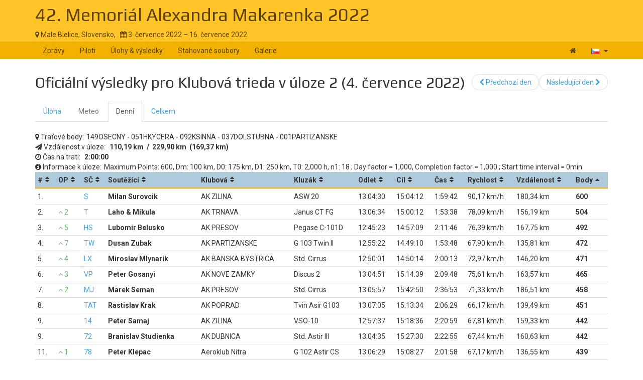

--- FILE ---
content_type: text/html; charset=UTF-8
request_url: https://www.soaringspot.com/cs/42-memorial-alexandra-makarenka-2022-male-bielice-2022/results/klubova-trieda/task-2-on-2022-07-04/daily
body_size: 6832
content:
<!DOCTYPE html><html lang="cs">
<head>
    <meta charset="utf-8" />
    <meta name="viewport" content="width=device-width, initial-scale=1.0" />
        <meta http-equiv="X-UA-Compatible" content="IE=edge,chrome=1">

    <!--[if lt IE 9]>             <script src="/assets/js/html5shiv.js?20190902_1" ></script>
            <![endif]-->

    <title>    Soaring Spot ::  42. Memoriál Alexandra Makarenka 2022
</title>

        <meta name="description" content="" />
    <meta name="keywords" content="" />
    <meta name="author" content="Naviter d.o.o.">
    
    <!--[if IE]><link rel="shortcut icon" href="/img/favicon.ico"><![endif]-->
    <link rel="icon" href="/img/favicon196.png">

        <link href='https://fonts.googleapis.com/css?family=Roboto:400,400italic,700,700italic|Play:400,700&subset=latin,latin-ext' rel='stylesheet' type='text/css'>
    
                    <link type="text/css" rel="stylesheet" href="/assets/css/dabc0f2.css?20190902_1" />
                    <link type="text/css" rel="stylesheet" href="/assets/css/common.css?20190902_1" />
    
    <link type="text/css" rel="stylesheet" href="/map/Map.css?20190902_1" />

    <!--[if lt IE 9]>         <script src="/assets/js/ie8.js?20190902_1"></script>
        <![endif]-->

    <!--[if gte IE 9]><!-->         <script src="/assets/js/modern.js?20190902_1" ></script>
        <!--<![endif]-->
    <script>
        var soaringspot = {
            'locale': 'cs',
            'contest': 3954
        };
    </script>
</head>
<body>

    

    <div class="contest-title">
        <div class="container">
            <div class="row">
                <div class="col-lg-12">
                    <h1><a href="/cs/42-memorial-alexandra-makarenka-2022-male-bielice-2022/">42. Memoriál Alexandra Makarenka 2022</a></h1>
                    <div>
                        <span class="location">
                            <i class="fa fa-map-marker"></i> 
                                                            Male Bielice,
                                                        Slovensko,
                        </span>
                        <span>&nbsp;</span>
                        <span class="date">
                            <i class="fa fa-calendar"></i> 3. července 2022 &ndash; 16. července 2022
                        </span>
                    </div>
                    <button type="button" class="navbar-toggle collapsed" data-toggle="collapse" data-target="#navbar-contest">
                        <span class="sr-only">Toggle navigation</span>
                        <span class="icon-bar"></span>
                        <span class="icon-bar"></span>
                        <span class="icon-bar"></span>
                    </button>
                </div>
            </div>
        </div>
    </div>

    <nav class="navbar navbar-inverse" role="navigation">
        <div class="container">
            <div class="collapse navbar-collapse" id="navbar-contest">
                        
                    
        
    
    
    <ul class="navbar-nav nav">
                <li class="first">            <a href="/cs/42-memorial-alexandra-makarenka-2022-male-bielice-2022/">Zprávy</a>                </li>

        <li>            <a href="/cs/42-memorial-alexandra-makarenka-2022-male-bielice-2022/pilots">Piloti</a>                </li>

        <li>            <a href="/cs/42-memorial-alexandra-makarenka-2022-male-bielice-2022/results">Úlohy &amp; výsledky</a>                </li>

        <li>            <a href="/cs/42-memorial-alexandra-makarenka-2022-male-bielice-2022/downloads">Stahované soubory</a>                </li>

        <li class="last">            <a href="/cs/42-memorial-alexandra-makarenka-2022-male-bielice-2022/gallery">Galerie</a>                </li>


    </ul>

                <ul class="nav navbar-nav navbar-right">
                    <li><a href="/cs/" title="Landing page"><i class="fa fa-home"></i> </a></li>
                    <li class="dropdown">
                        <a href="#" class="dropdown-toggle" data-toggle="dropdown" title="čeština">
                            <div class="flag flag-cz"></div>
                            <b class="caret"></b>
                        </a>

                        <ul class="dropdown-menu">
                                                                                                <li><a href="/cs/42-memorial-alexandra-makarenka-2022-male-bielice-2022/results/klubova-trieda/task-2-on-2022-07-04/daily"><div class="flag flag-cz"></div>čeština</a></li>
                                                                    <li><a href="/de/42-memorial-alexandra-makarenka-2022-male-bielice-2022/results/klubova-trieda/task-2-on-2022-07-04/daily"><div class="flag flag-de"></div>Deutsch</a></li>
                                                                    <li><a href="/en/42-memorial-alexandra-makarenka-2022-male-bielice-2022/results/klubova-trieda/task-2-on-2022-07-04/daily"><div class="flag flag-us"></div>English</a></li>
                                                                    <li><a href="/en_gb/42-memorial-alexandra-makarenka-2022-male-bielice-2022/results/klubova-trieda/task-2-on-2022-07-04/daily"><div class="flag flag-gb"></div>British English</a></li>
                                                                    <li><a href="/fr/42-memorial-alexandra-makarenka-2022-male-bielice-2022/results/klubova-trieda/task-2-on-2022-07-04/daily"><div class="flag flag-fr"></div>français</a></li>
                                                                    <li><a href="/sl/42-memorial-alexandra-makarenka-2022-male-bielice-2022/results/klubova-trieda/task-2-on-2022-07-04/daily"><div class="flag flag-si"></div>slovenščina</a></li>
                                                                                    </ul>
                    </li>
                </ul>
            </div>
        </div>
    </nav>

    <div class="container">
        <!-- cid: 3954 -->
            <!-- tid: 8112832514 -->
    <div class="row">
        <div class="col-lg-12 title-action">
            <h2 class="pull-left">
                                    Oficiální výsledky pro Klubová trieda v úloze 2 (4. července 2022)
                            </h2>

            <div class="pull-right">
                                    
        
        
    
    
    <ul class="results-submenu  nav">
                <li class="previous first">            <a href="/cs/42-memorial-alexandra-makarenka-2022-male-bielice-2022/results/klubova-trieda/task-1-on-2022-07-03/daily"><i class="fa fa-chevron-left" data-toggle="tooltip" title="icon"></i>  Předchozí den</a>                </li>

        <li class="next last">            <a href="/cs/42-memorial-alexandra-makarenka-2022-male-bielice-2022/results/klubova-trieda/task-4-on-2022-07-06/daily">Následující den <i class="fa fa-chevron-right" data-toggle="tooltip" title="icon"></i> </a>                </li>


    </ul>

            </div>
        </div>
    </div>
    <div class="row">
        <div class="col-lg-12">
                                    
    <ul class="nav task-navigation" role="tablist">
        <li role="presentation" ><a
                    href="/cs/42-memorial-alexandra-makarenka-2022-male-bielice-2022/tasks/klubova-trieda/task-2-on-2022-07-04" aria-controls="task" role="tab">Úloha</a>
        </li>
        <li role="presentation" class="disabled"><a href="#" aria-controls="meteo"
                                                    role="tab">Meteo</a>
        </li>
        <li role="presentation"  class="active" ><a
                    href="/cs/42-memorial-alexandra-makarenka-2022-male-bielice-2022/results/klubova-trieda/task-2-on-2022-07-04/daily" aria-controls="daily" role="tab">Denní</a>
        </li>
                    <li role="presentation"  ><a
                        href="/cs/42-memorial-alexandra-makarenka-2022-male-bielice-2022/results/klubova-trieda/task-2-on-2022-07-04/total" aria-controls="total" role="tab">Celkem</a>
            </li>
            </ul>

                                                            
                                                
            <div class="result-info task-turnpoints">
                <i class="fa fa-map-marker"></i> <span>Traťové body:</span><span>149OSECNY - 051HKYCERA - 092KSINNA - 037DOLSTUBNA - 001PARTIZANSKE</span>
            </div>
            <div class="result-info task-distance">
                <i class="fa fa-send"></i> <span>Vzdálenost v úloze:</span>
                <span><strong>
                                            110,19&nbsp;km
                        &nbsp;/&nbsp;
                        229,90&nbsp;km
                                                    &nbsp;(169,37&nbsp;km)
                                                            </strong></span>
            </div>
                        <div class="result-info task-duration">
                <i class="fa fa-clock-o"></i> <span>Čas na trati:</span>
                <span><strong>2:00:00</strong></span>
            </div>
                        <div class="result-info task-info">
                <i class="fa fa-info-circle"></i> <span>Informace k úloze:</span><span>Maximum Points: 600, Dm: 100 km, D0: 175 km, D1: 250 km, T0: 2,000 h, n1: 18; Day factor = 1,000, Completion factor = 1,000; Start time interval = 0min</span>
            </div>
            <table class="result-daily footable toggle-arrow-tiny">
                <thead>
                    <tr>
                        <th data-type="numeric">#</th>
                        <th data-type="numeric">OP</th>
                        <th>SČ</th>
                        <th>Soutěžící</th>
                                                                        <th data-hide="phone,tablet">Klubová</th>
                                                <th data-hide="phone,tablet">Kluzák</th>
                                                <th data-type="numeric" data-hide="phone,tablet">Odlet</th>
                        <th data-type="numeric" data-hide="phone,tablet">Cíl</th>
                        <th data-type="numeric" data-hide="phone,tablet">Čas</th>
                        <th data-type="numeric" data-hide="phone">Rychlost</th>
                        <th data-type="numeric" data-hide="phone">Vzdálenost</th>
                        <th data-type="numeric" data-sort-initial="descending">Body</th>
                    </tr>
                </thead>
                <tbody>
                                                                                                                    <tr>
                        <td>1.</td>
                                                <td></td>
                                                <td>                                <a tabindex="0" style="cursor: pointer;" role="button"
                                    data-toggle="popover" data-trigger="click" data-html="true" data-placement="auto bottom"
                                    data-content="&#x20;&#x20;&#x20;&#x20;&lt;a&#x20;target&#x3D;&quot;_blank&quot;&#x20;href&#x3D;&quot;&#x2F;cs&#x2F;download-contest-flight&#x2F;3954-8112832555&quot;&gt;&#x0A;&#x20;&#x20;&#x20;&#x20;&#x20;&#x20;&#x20;&#x20;&lt;i&#x20;class&#x3D;&quot;fa&#x20;fa-cloud&#x20;fa-flip-horizontal&quot;&gt;&lt;&#x2F;i&gt;&amp;nbsp&#x3B;Open&#x20;in&#x20;SeeYou&#x0A;&#x20;&#x20;&#x20;&#x20;&lt;&#x2F;a&gt;&lt;br&#x2F;&gt;&lt;br&#x2F;&gt;&#x0A;&#x20;&#x20;&#x20;&#x20;&#x20;&#x20;&#x20;&#x20;&#x20;&#x20;&#x20;&#x20;&lt;a&#x20;href&#x3D;&quot;https&#x3A;&#x2F;&#x2F;archive.soaringspot.com&#x2F;contest&#x2F;039&#x2F;3954&#x2F;flights&#x2F;7737&#x2F;8112832555.igc&quot;&gt;&#x0A;&#x20;&#x20;&#x20;&#x20;&#x20;&#x20;&#x20;&#x20;&#x20;&#x20;&#x20;&#x20;&lt;i&#x20;class&#x3D;&quot;fa&#x20;fa-download&quot;&gt;&lt;&#x2F;i&gt;&#x20;&amp;nbsp&#x3B;Download&#x20;IGC&#x0A;&#x20;&#x20;&#x20;&#x20;&#x20;&#x20;&#x20;&#x20;&lt;&#x2F;a&gt;&#x0A;&#x20;&#x20;&#x20;&#x20;">
                                    S
                                </a>
                                                    </td>
                        <td class="contestant">                            Milan Surovcik</td>
                                                                        <td>AK ZILINA</td>
                                                <td>ASW 20</td>
                                                <td data-value="20220701130430">13:04:30</td>
                        <td data-value="20220703150412">15:04:12</td>
                                                                                                                                <td data-value="7182">1:59:42</td>
                            <td data-value="25.047777777778">90,17&nbsp;km/h</td>
                                                <td data-value="180344">180,34&nbsp;km</td>
                                                                        <td class="points" data-value="6000025.2281218">600
                                                </td>
                    </tr>
                                                                                                                    <tr>
                        <td>2.</td>
                                                <td data-value="2"><span class="overall-result-up" data-toggle="tooltip" title="Overall placement"><i class="fa fa-angle-up"></i> 2</span></td>
                                                <td>                                <a tabindex="0" style="cursor: pointer;" role="button"
                                    data-toggle="popover" data-trigger="click" data-html="true" data-placement="auto bottom"
                                    data-content="&#x20;&#x20;&#x20;&#x20;&lt;a&#x20;target&#x3D;&quot;_blank&quot;&#x20;href&#x3D;&quot;&#x2F;cs&#x2F;download-contest-flight&#x2F;3954-8112832543&quot;&gt;&#x0A;&#x20;&#x20;&#x20;&#x20;&#x20;&#x20;&#x20;&#x20;&lt;i&#x20;class&#x3D;&quot;fa&#x20;fa-cloud&#x20;fa-flip-horizontal&quot;&gt;&lt;&#x2F;i&gt;&amp;nbsp&#x3B;Open&#x20;in&#x20;SeeYou&#x0A;&#x20;&#x20;&#x20;&#x20;&lt;&#x2F;a&gt;&lt;br&#x2F;&gt;&lt;br&#x2F;&gt;&#x0A;&#x20;&#x20;&#x20;&#x20;&#x20;&#x20;&#x20;&#x20;&#x20;&#x20;&#x20;&#x20;&lt;a&#x20;href&#x3D;&quot;https&#x3A;&#x2F;&#x2F;archive.soaringspot.com&#x2F;contest&#x2F;039&#x2F;3954&#x2F;flights&#x2F;7737&#x2F;8112832543.igc&quot;&gt;&#x0A;&#x20;&#x20;&#x20;&#x20;&#x20;&#x20;&#x20;&#x20;&#x20;&#x20;&#x20;&#x20;&lt;i&#x20;class&#x3D;&quot;fa&#x20;fa-download&quot;&gt;&lt;&#x2F;i&gt;&#x20;&amp;nbsp&#x3B;Download&#x20;IGC&#x0A;&#x20;&#x20;&#x20;&#x20;&#x20;&#x20;&#x20;&#x20;&lt;&#x2F;a&gt;&#x0A;&#x20;&#x20;&#x20;&#x20;">
                                    T
                                </a>
                                                    </td>
                        <td class="contestant">                            Laho &amp; Mikula</td>
                                                                        <td>AK TRNAVA</td>
                                                <td>Janus CT FG</td>
                                                <td data-value="20220701130634">13:06:34</td>
                        <td data-value="20220703150012">15:00:12</td>
                                                                                                                                <td data-value="6818">1:53:38</td>
                            <td data-value="21.692864583333">78,09&nbsp;km/h</td>
                                                <td data-value="156188.625">156,19&nbsp;km</td>
                                                                        <td class="points" data-value="5040021.8490532">504
                                                </td>
                    </tr>
                                                                                                                    <tr>
                        <td>3.</td>
                                                <td data-value="5"><span class="overall-result-up" data-toggle="tooltip" title="Overall placement"><i class="fa fa-angle-up"></i> 5</span></td>
                                                <td>                                <a tabindex="0" style="cursor: pointer;" role="button"
                                    data-toggle="popover" data-trigger="click" data-html="true" data-placement="auto bottom"
                                    data-content="&#x20;&#x20;&#x20;&#x20;&lt;a&#x20;target&#x3D;&quot;_blank&quot;&#x20;href&#x3D;&quot;&#x2F;cs&#x2F;download-contest-flight&#x2F;3954-8112832537&quot;&gt;&#x0A;&#x20;&#x20;&#x20;&#x20;&#x20;&#x20;&#x20;&#x20;&lt;i&#x20;class&#x3D;&quot;fa&#x20;fa-cloud&#x20;fa-flip-horizontal&quot;&gt;&lt;&#x2F;i&gt;&amp;nbsp&#x3B;Open&#x20;in&#x20;SeeYou&#x0A;&#x20;&#x20;&#x20;&#x20;&lt;&#x2F;a&gt;&lt;br&#x2F;&gt;&lt;br&#x2F;&gt;&#x0A;&#x20;&#x20;&#x20;&#x20;&#x20;&#x20;&#x20;&#x20;&#x20;&#x20;&#x20;&#x20;&lt;a&#x20;href&#x3D;&quot;https&#x3A;&#x2F;&#x2F;archive.soaringspot.com&#x2F;contest&#x2F;039&#x2F;3954&#x2F;flights&#x2F;7737&#x2F;8112832537.igc&quot;&gt;&#x0A;&#x20;&#x20;&#x20;&#x20;&#x20;&#x20;&#x20;&#x20;&#x20;&#x20;&#x20;&#x20;&lt;i&#x20;class&#x3D;&quot;fa&#x20;fa-download&quot;&gt;&lt;&#x2F;i&gt;&#x20;&amp;nbsp&#x3B;Download&#x20;IGC&#x0A;&#x20;&#x20;&#x20;&#x20;&#x20;&#x20;&#x20;&#x20;&lt;&#x2F;a&gt;&#x0A;&#x20;&#x20;&#x20;&#x20;">
                                    HS
                                </a>
                                                    </td>
                        <td class="contestant">                            Lubomir Belusko</td>
                                                                        <td>AK PRESOV</td>
                                                <td>Pegase C-101D</td>
                                                <td data-value="20220712124523">12:45:23</td>
                        <td data-value="20220702145709">14:57:09</td>
                                                                                                                                <td data-value="7906">2:11:46</td>
                            <td data-value="21.21830334556">76,39&nbsp;km/h</td>
                                                <td data-value="167751.90625">167,75&nbsp;km</td>
                                                                        <td class="points" data-value="4920021.3860553">492
                                                </td>
                    </tr>
                                                                                                                    <tr>
                        <td>4.</td>
                                                <td data-value="7"><span class="overall-result-up" data-toggle="tooltip" title="Overall placement"><i class="fa fa-angle-up"></i> 7</span></td>
                                                <td>                                <a tabindex="0" style="cursor: pointer;" role="button"
                                    data-toggle="popover" data-trigger="click" data-html="true" data-placement="auto bottom"
                                    data-content="&#x20;&#x20;&#x20;&#x20;&lt;a&#x20;target&#x3D;&quot;_blank&quot;&#x20;href&#x3D;&quot;&#x2F;cs&#x2F;download-contest-flight&#x2F;3954-8112832559&quot;&gt;&#x0A;&#x20;&#x20;&#x20;&#x20;&#x20;&#x20;&#x20;&#x20;&lt;i&#x20;class&#x3D;&quot;fa&#x20;fa-cloud&#x20;fa-flip-horizontal&quot;&gt;&lt;&#x2F;i&gt;&amp;nbsp&#x3B;Open&#x20;in&#x20;SeeYou&#x0A;&#x20;&#x20;&#x20;&#x20;&lt;&#x2F;a&gt;&lt;br&#x2F;&gt;&lt;br&#x2F;&gt;&#x0A;&#x20;&#x20;&#x20;&#x20;&#x20;&#x20;&#x20;&#x20;&#x20;&#x20;&#x20;&#x20;&lt;a&#x20;href&#x3D;&quot;https&#x3A;&#x2F;&#x2F;archive.soaringspot.com&#x2F;contest&#x2F;039&#x2F;3954&#x2F;flights&#x2F;7737&#x2F;8112832559.igc&quot;&gt;&#x0A;&#x20;&#x20;&#x20;&#x20;&#x20;&#x20;&#x20;&#x20;&#x20;&#x20;&#x20;&#x20;&lt;i&#x20;class&#x3D;&quot;fa&#x20;fa-download&quot;&gt;&lt;&#x2F;i&gt;&#x20;&amp;nbsp&#x3B;Download&#x20;IGC&#x0A;&#x20;&#x20;&#x20;&#x20;&#x20;&#x20;&#x20;&#x20;&lt;&#x2F;a&gt;&#x0A;&#x20;&#x20;&#x20;&#x20;">
                                    TW
                                </a>
                                                    </td>
                        <td class="contestant">                            Dusan Zubak</td>
                                                                        <td>AK PARTIZANSKE</td>
                                                <td>G 103 Twin II</td>
                                                <td data-value="20220712125522">12:55:22</td>
                        <td data-value="20220702144910">14:49:10</td>
                                                                                                                                <td data-value="6828">1:53:48</td>
                            <td data-value="18.8624609375">67,90&nbsp;km/h</td>
                                                <td data-value="135809.71875">135,81&nbsp;km</td>
                                                                        <td class="points" data-value="4720018.9982707">472
                                                </td>
                    </tr>
                                                                                                                    <tr>
                        <td>5.</td>
                                                <td data-value="4"><span class="overall-result-up" data-toggle="tooltip" title="Overall placement"><i class="fa fa-angle-up"></i> 4</span></td>
                                                <td>                                <a tabindex="0" style="cursor: pointer;" role="button"
                                    data-toggle="popover" data-trigger="click" data-html="true" data-placement="auto bottom"
                                    data-content="&#x20;&#x20;&#x20;&#x20;&lt;a&#x20;target&#x3D;&quot;_blank&quot;&#x20;href&#x3D;&quot;&#x2F;cs&#x2F;download-contest-flight&#x2F;3954-8112832546&quot;&gt;&#x0A;&#x20;&#x20;&#x20;&#x20;&#x20;&#x20;&#x20;&#x20;&lt;i&#x20;class&#x3D;&quot;fa&#x20;fa-cloud&#x20;fa-flip-horizontal&quot;&gt;&lt;&#x2F;i&gt;&amp;nbsp&#x3B;Open&#x20;in&#x20;SeeYou&#x0A;&#x20;&#x20;&#x20;&#x20;&lt;&#x2F;a&gt;&lt;br&#x2F;&gt;&lt;br&#x2F;&gt;&#x0A;&#x20;&#x20;&#x20;&#x20;&#x20;&#x20;&#x20;&#x20;&#x20;&#x20;&#x20;&#x20;&lt;a&#x20;href&#x3D;&quot;https&#x3A;&#x2F;&#x2F;archive.soaringspot.com&#x2F;contest&#x2F;039&#x2F;3954&#x2F;flights&#x2F;7737&#x2F;8112832546.igc&quot;&gt;&#x0A;&#x20;&#x20;&#x20;&#x20;&#x20;&#x20;&#x20;&#x20;&#x20;&#x20;&#x20;&#x20;&lt;i&#x20;class&#x3D;&quot;fa&#x20;fa-download&quot;&gt;&lt;&#x2F;i&gt;&#x20;&amp;nbsp&#x3B;Download&#x20;IGC&#x0A;&#x20;&#x20;&#x20;&#x20;&#x20;&#x20;&#x20;&#x20;&lt;&#x2F;a&gt;&#x0A;&#x20;&#x20;&#x20;&#x20;">
                                    LX
                                </a>
                                                    </td>
                        <td class="contestant">                            Miroslav Mlynarik</td>
                                                                        <td>AK BANSKA BYSTRICA</td>
                                                <td>Std. Cirrus</td>
                                                <td data-value="20220712125001">12:50:01</td>
                        <td data-value="20220702145014">14:50:14</td>
                                                                                                                                <td data-value="7213">2:00:13</td>
                            <td data-value="20.269392069874">72,97&nbsp;km/h</td>
                                                <td data-value="146203.125">146,20&nbsp;km</td>
                                                                        <td class="points" data-value="4710020.4155952">471
                                                </td>
                    </tr>
                                                                                                                    <tr>
                        <td>6.</td>
                                                <td data-value="3"><span class="overall-result-up" data-toggle="tooltip" title="Overall placement"><i class="fa fa-angle-up"></i> 3</span></td>
                                                <td>                                <a tabindex="0" style="cursor: pointer;" role="button"
                                    data-toggle="popover" data-trigger="click" data-html="true" data-placement="auto bottom"
                                    data-content="&#x20;&#x20;&#x20;&#x20;&lt;a&#x20;target&#x3D;&quot;_blank&quot;&#x20;href&#x3D;&quot;&#x2F;cs&#x2F;download-contest-flight&#x2F;3954-8112832539&quot;&gt;&#x0A;&#x20;&#x20;&#x20;&#x20;&#x20;&#x20;&#x20;&#x20;&lt;i&#x20;class&#x3D;&quot;fa&#x20;fa-cloud&#x20;fa-flip-horizontal&quot;&gt;&lt;&#x2F;i&gt;&amp;nbsp&#x3B;Open&#x20;in&#x20;SeeYou&#x0A;&#x20;&#x20;&#x20;&#x20;&lt;&#x2F;a&gt;&lt;br&#x2F;&gt;&lt;br&#x2F;&gt;&#x0A;&#x20;&#x20;&#x20;&#x20;&#x20;&#x20;&#x20;&#x20;&#x20;&#x20;&#x20;&#x20;&lt;a&#x20;href&#x3D;&quot;https&#x3A;&#x2F;&#x2F;archive.soaringspot.com&#x2F;contest&#x2F;039&#x2F;3954&#x2F;flights&#x2F;7737&#x2F;8112832539.igc&quot;&gt;&#x0A;&#x20;&#x20;&#x20;&#x20;&#x20;&#x20;&#x20;&#x20;&#x20;&#x20;&#x20;&#x20;&lt;i&#x20;class&#x3D;&quot;fa&#x20;fa-download&quot;&gt;&lt;&#x2F;i&gt;&#x20;&amp;nbsp&#x3B;Download&#x20;IGC&#x0A;&#x20;&#x20;&#x20;&#x20;&#x20;&#x20;&#x20;&#x20;&lt;&#x2F;a&gt;&#x0A;&#x20;&#x20;&#x20;&#x20;">
                                    VP
                                </a>
                                                    </td>
                        <td class="contestant">                            Peter Gosanyi</td>
                                                                        <td>AK NOVE ZAMKY</td>
                                                <td>Discus 2</td>
                                                <td data-value="20220701130451">13:04:51</td>
                        <td data-value="20220703151439">15:14:39</td>
                                                                                                                                <td data-value="7788">2:09:48</td>
                            <td data-value="21.003131821392">75,61&nbsp;km/h</td>
                                                <td data-value="163572.390625">163,57&nbsp;km</td>
                                                                        <td class="points" data-value="4650021.1667042">465
                                                </td>
                    </tr>
                                                                                                                    <tr>
                        <td>7.</td>
                                                <td data-value="2"><span class="overall-result-up" data-toggle="tooltip" title="Overall placement"><i class="fa fa-angle-up"></i> 2</span></td>
                                                <td>                                <a tabindex="0" style="cursor: pointer;" role="button"
                                    data-toggle="popover" data-trigger="click" data-html="true" data-placement="auto bottom"
                                    data-content="&#x20;&#x20;&#x20;&#x20;&lt;a&#x20;target&#x3D;&quot;_blank&quot;&#x20;href&#x3D;&quot;&#x2F;cs&#x2F;download-contest-flight&#x2F;3954-8112832551&quot;&gt;&#x0A;&#x20;&#x20;&#x20;&#x20;&#x20;&#x20;&#x20;&#x20;&lt;i&#x20;class&#x3D;&quot;fa&#x20;fa-cloud&#x20;fa-flip-horizontal&quot;&gt;&lt;&#x2F;i&gt;&amp;nbsp&#x3B;Open&#x20;in&#x20;SeeYou&#x0A;&#x20;&#x20;&#x20;&#x20;&lt;&#x2F;a&gt;&lt;br&#x2F;&gt;&lt;br&#x2F;&gt;&#x0A;&#x20;&#x20;&#x20;&#x20;&#x20;&#x20;&#x20;&#x20;&#x20;&#x20;&#x20;&#x20;&lt;a&#x20;href&#x3D;&quot;https&#x3A;&#x2F;&#x2F;archive.soaringspot.com&#x2F;contest&#x2F;039&#x2F;3954&#x2F;flights&#x2F;7737&#x2F;8112832551.igc&quot;&gt;&#x0A;&#x20;&#x20;&#x20;&#x20;&#x20;&#x20;&#x20;&#x20;&#x20;&#x20;&#x20;&#x20;&lt;i&#x20;class&#x3D;&quot;fa&#x20;fa-download&quot;&gt;&lt;&#x2F;i&gt;&#x20;&amp;nbsp&#x3B;Download&#x20;IGC&#x0A;&#x20;&#x20;&#x20;&#x20;&#x20;&#x20;&#x20;&#x20;&lt;&#x2F;a&gt;&#x0A;&#x20;&#x20;&#x20;&#x20;">
                                    MJ
                                </a>
                                                    </td>
                        <td class="contestant">                            Marek Seman</td>
                                                                        <td>AK PRESOV</td>
                                                <td>Std. Cirrus</td>
                                                <td data-value="20220701130557">13:05:57</td>
                        <td data-value="20220703154250">15:42:50</td>
                                                                                                                                <td data-value="9413">2:36:53</td>
                            <td data-value="19.813829610645">71,33&nbsp;km/h</td>
                                                <td data-value="186507.578125">186,51&nbsp;km</td>
                                                                        <td class="points" data-value="4580020.0003372">458
                                                </td>
                    </tr>
                                                                                                                    <tr>
                        <td>8.</td>
                                                <td></td>
                                                <td>                                <a tabindex="0" style="cursor: pointer;" role="button"
                                    data-toggle="popover" data-trigger="click" data-html="true" data-placement="auto bottom"
                                    data-content="&#x20;&#x20;&#x20;&#x20;&lt;a&#x20;target&#x3D;&quot;_blank&quot;&#x20;href&#x3D;&quot;&#x2F;cs&#x2F;download-contest-flight&#x2F;3954-8112832541&quot;&gt;&#x0A;&#x20;&#x20;&#x20;&#x20;&#x20;&#x20;&#x20;&#x20;&lt;i&#x20;class&#x3D;&quot;fa&#x20;fa-cloud&#x20;fa-flip-horizontal&quot;&gt;&lt;&#x2F;i&gt;&amp;nbsp&#x3B;Open&#x20;in&#x20;SeeYou&#x0A;&#x20;&#x20;&#x20;&#x20;&lt;&#x2F;a&gt;&lt;br&#x2F;&gt;&lt;br&#x2F;&gt;&#x0A;&#x20;&#x20;&#x20;&#x20;&#x20;&#x20;&#x20;&#x20;&#x20;&#x20;&#x20;&#x20;&lt;a&#x20;href&#x3D;&quot;https&#x3A;&#x2F;&#x2F;archive.soaringspot.com&#x2F;contest&#x2F;039&#x2F;3954&#x2F;flights&#x2F;7737&#x2F;8112832541.igc&quot;&gt;&#x0A;&#x20;&#x20;&#x20;&#x20;&#x20;&#x20;&#x20;&#x20;&#x20;&#x20;&#x20;&#x20;&lt;i&#x20;class&#x3D;&quot;fa&#x20;fa-download&quot;&gt;&lt;&#x2F;i&gt;&#x20;&amp;nbsp&#x3B;Download&#x20;IGC&#x0A;&#x20;&#x20;&#x20;&#x20;&#x20;&#x20;&#x20;&#x20;&lt;&#x2F;a&gt;&#x0A;&#x20;&#x20;&#x20;&#x20;">
                                    TAT
                                </a>
                                                    </td>
                        <td class="contestant">                            Rastislav Krak</td>
                                                                        <td>AK POPRAD</td>
                                                <td>Tvin Asir G103</td>
                                                <td data-value="20220701130705">13:07:05</td>
                        <td data-value="20220703151334">15:13:34</td>
                                                                                                                                <td data-value="7589">2:06:29</td>
                            <td data-value="18.381199351034">66,17&nbsp;km/h</td>
                                                <td data-value="139494.921875">139,49&nbsp;km</td>
                                                                        <td class="points" data-value="4510018.5206943">451
                                                </td>
                    </tr>
                                                                                                                    <tr>
                        <td>9.</td>
                                                <td></td>
                                                <td>                                <a tabindex="0" style="cursor: pointer;" role="button"
                                    data-toggle="popover" data-trigger="click" data-html="true" data-placement="auto bottom"
                                    data-content="&#x20;&#x20;&#x20;&#x20;&lt;a&#x20;target&#x3D;&quot;_blank&quot;&#x20;href&#x3D;&quot;&#x2F;cs&#x2F;download-contest-flight&#x2F;3954-8112832550&quot;&gt;&#x0A;&#x20;&#x20;&#x20;&#x20;&#x20;&#x20;&#x20;&#x20;&lt;i&#x20;class&#x3D;&quot;fa&#x20;fa-cloud&#x20;fa-flip-horizontal&quot;&gt;&lt;&#x2F;i&gt;&amp;nbsp&#x3B;Open&#x20;in&#x20;SeeYou&#x0A;&#x20;&#x20;&#x20;&#x20;&lt;&#x2F;a&gt;&lt;br&#x2F;&gt;&lt;br&#x2F;&gt;&#x0A;&#x20;&#x20;&#x20;&#x20;&#x20;&#x20;&#x20;&#x20;&#x20;&#x20;&#x20;&#x20;&lt;a&#x20;href&#x3D;&quot;https&#x3A;&#x2F;&#x2F;archive.soaringspot.com&#x2F;contest&#x2F;039&#x2F;3954&#x2F;flights&#x2F;7737&#x2F;8112832550.igc&quot;&gt;&#x0A;&#x20;&#x20;&#x20;&#x20;&#x20;&#x20;&#x20;&#x20;&#x20;&#x20;&#x20;&#x20;&lt;i&#x20;class&#x3D;&quot;fa&#x20;fa-download&quot;&gt;&lt;&#x2F;i&gt;&#x20;&amp;nbsp&#x3B;Download&#x20;IGC&#x0A;&#x20;&#x20;&#x20;&#x20;&#x20;&#x20;&#x20;&#x20;&lt;&#x2F;a&gt;&#x0A;&#x20;&#x20;&#x20;&#x20;">
                                    14
                                </a>
                                                    </td>
                        <td class="contestant">                            Peter Samaj</td>
                                                                        <td>AK ZILINA</td>
                                                <td>VSO-10</td>
                                                <td data-value="20220712125737">12:57:37</td>
                        <td data-value="20220703151836">15:18:36</td>
                                                                                                                                <td data-value="8459">2:20:59</td>
                            <td data-value="18.835895939236">67,81&nbsp;km/h</td>
                                                <td data-value="159332.84375">159,33&nbsp;km</td>
                                                                        <td class="points" data-value="4420018.9952288">442
                                                </td>
                    </tr>
                                                                                                                    <tr>
                        <td>9.</td>
                                                <td></td>
                                                <td>                                <a tabindex="0" style="cursor: pointer;" role="button"
                                    data-toggle="popover" data-trigger="click" data-html="true" data-placement="auto bottom"
                                    data-content="&#x20;&#x20;&#x20;&#x20;&lt;a&#x20;target&#x3D;&quot;_blank&quot;&#x20;href&#x3D;&quot;&#x2F;cs&#x2F;download-contest-flight&#x2F;3954-8112832554&quot;&gt;&#x0A;&#x20;&#x20;&#x20;&#x20;&#x20;&#x20;&#x20;&#x20;&lt;i&#x20;class&#x3D;&quot;fa&#x20;fa-cloud&#x20;fa-flip-horizontal&quot;&gt;&lt;&#x2F;i&gt;&amp;nbsp&#x3B;Open&#x20;in&#x20;SeeYou&#x0A;&#x20;&#x20;&#x20;&#x20;&lt;&#x2F;a&gt;&lt;br&#x2F;&gt;&lt;br&#x2F;&gt;&#x0A;&#x20;&#x20;&#x20;&#x20;&#x20;&#x20;&#x20;&#x20;&#x20;&#x20;&#x20;&#x20;&lt;a&#x20;href&#x3D;&quot;https&#x3A;&#x2F;&#x2F;archive.soaringspot.com&#x2F;contest&#x2F;039&#x2F;3954&#x2F;flights&#x2F;7737&#x2F;8112832554.igc&quot;&gt;&#x0A;&#x20;&#x20;&#x20;&#x20;&#x20;&#x20;&#x20;&#x20;&#x20;&#x20;&#x20;&#x20;&lt;i&#x20;class&#x3D;&quot;fa&#x20;fa-download&quot;&gt;&lt;&#x2F;i&gt;&#x20;&amp;nbsp&#x3B;Download&#x20;IGC&#x0A;&#x20;&#x20;&#x20;&#x20;&#x20;&#x20;&#x20;&#x20;&lt;&#x2F;a&gt;&#x0A;&#x20;&#x20;&#x20;&#x20;">
                                    72
                                </a>
                                                    </td>
                        <td class="contestant">                            Branislav Studienka</td>
                                                                        <td>AK DUBNICA</td>
                                                <td>Std. Astir III</td>
                                                <td data-value="20220701130435">13:04:35</td>
                        <td data-value="20220703152730">15:27:30</td>
                                                                                                                                <td data-value="8575">2:22:55</td>
                            <td data-value="18.732472667639">67,44&nbsp;km/h</td>
                                                <td data-value="160630.953125">160,63&nbsp;km</td>
                                                                        <td class="points" data-value="4420018.8931036">442
                                                </td>
                    </tr>
                                                                                                                    <tr>
                        <td>11.</td>
                                                <td data-value="1"><span class="overall-result-up" data-toggle="tooltip" title="Overall placement"><i class="fa fa-angle-up"></i> 1</span></td>
                                                <td>                                <a tabindex="0" style="cursor: pointer;" role="button"
                                    data-toggle="popover" data-trigger="click" data-html="true" data-placement="auto bottom"
                                    data-content="&#x20;&#x20;&#x20;&#x20;&lt;a&#x20;target&#x3D;&quot;_blank&quot;&#x20;href&#x3D;&quot;&#x2F;cs&#x2F;download-contest-flight&#x2F;3954-8112832540&quot;&gt;&#x0A;&#x20;&#x20;&#x20;&#x20;&#x20;&#x20;&#x20;&#x20;&lt;i&#x20;class&#x3D;&quot;fa&#x20;fa-cloud&#x20;fa-flip-horizontal&quot;&gt;&lt;&#x2F;i&gt;&amp;nbsp&#x3B;Open&#x20;in&#x20;SeeYou&#x0A;&#x20;&#x20;&#x20;&#x20;&lt;&#x2F;a&gt;&lt;br&#x2F;&gt;&lt;br&#x2F;&gt;&#x0A;&#x20;&#x20;&#x20;&#x20;&#x20;&#x20;&#x20;&#x20;&#x20;&#x20;&#x20;&#x20;&lt;a&#x20;href&#x3D;&quot;https&#x3A;&#x2F;&#x2F;archive.soaringspot.com&#x2F;contest&#x2F;039&#x2F;3954&#x2F;flights&#x2F;7737&#x2F;8112832540.igc&quot;&gt;&#x0A;&#x20;&#x20;&#x20;&#x20;&#x20;&#x20;&#x20;&#x20;&#x20;&#x20;&#x20;&#x20;&lt;i&#x20;class&#x3D;&quot;fa&#x20;fa-download&quot;&gt;&lt;&#x2F;i&gt;&#x20;&amp;nbsp&#x3B;Download&#x20;IGC&#x0A;&#x20;&#x20;&#x20;&#x20;&#x20;&#x20;&#x20;&#x20;&lt;&#x2F;a&gt;&#x0A;&#x20;&#x20;&#x20;&#x20;">
                                    78
                                </a>
                                                    </td>
                        <td class="contestant">                            Peter Klepac</td>
                                                                        <td>Aeroklub Nitra</td>
                                                <td>G 102 Astir CS</td>
                                                <td data-value="20220701130629">13:06:29</td>
                        <td data-value="20220703150827">15:08:27</td>
                                                                                                                                <td data-value="7318">2:01:58</td>
                            <td data-value="18.659550936048">67,17&nbsp;km/h</td>
                                                <td data-value="136550.59375">136,55&nbsp;km</td>
                                                                        <td class="points" data-value="4390018.7961015">439
                                                </td>
                    </tr>
                                                                                                                    <tr>
                        <td>12.</td>
                                                <td data-value="2"><span class="overall-result-up" data-toggle="tooltip" title="Overall placement"><i class="fa fa-angle-up"></i> 2</span></td>
                                                <td>                                <a tabindex="0" style="cursor: pointer;" role="button"
                                    data-toggle="popover" data-trigger="click" data-html="true" data-placement="auto bottom"
                                    data-content="&#x20;&#x20;&#x20;&#x20;&lt;a&#x20;target&#x3D;&quot;_blank&quot;&#x20;href&#x3D;&quot;&#x2F;cs&#x2F;download-contest-flight&#x2F;3954-8112832558&quot;&gt;&#x0A;&#x20;&#x20;&#x20;&#x20;&#x20;&#x20;&#x20;&#x20;&lt;i&#x20;class&#x3D;&quot;fa&#x20;fa-cloud&#x20;fa-flip-horizontal&quot;&gt;&lt;&#x2F;i&gt;&amp;nbsp&#x3B;Open&#x20;in&#x20;SeeYou&#x0A;&#x20;&#x20;&#x20;&#x20;&lt;&#x2F;a&gt;&lt;br&#x2F;&gt;&lt;br&#x2F;&gt;&#x0A;&#x20;&#x20;&#x20;&#x20;&#x20;&#x20;&#x20;&#x20;&#x20;&#x20;&#x20;&#x20;&lt;a&#x20;href&#x3D;&quot;https&#x3A;&#x2F;&#x2F;archive.soaringspot.com&#x2F;contest&#x2F;039&#x2F;3954&#x2F;flights&#x2F;7737&#x2F;8112832558.igc&quot;&gt;&#x0A;&#x20;&#x20;&#x20;&#x20;&#x20;&#x20;&#x20;&#x20;&#x20;&#x20;&#x20;&#x20;&lt;i&#x20;class&#x3D;&quot;fa&#x20;fa-download&quot;&gt;&lt;&#x2F;i&gt;&#x20;&amp;nbsp&#x3B;Download&#x20;IGC&#x0A;&#x20;&#x20;&#x20;&#x20;&#x20;&#x20;&#x20;&#x20;&lt;&#x2F;a&gt;&#x0A;&#x20;&#x20;&#x20;&#x20;">
                                    82
                                </a>
                                                    </td>
                        <td class="contestant">                            Jan Zubak</td>
                                                                        <td>AK PARTIZANSKE</td>
                                                <td>VSO-10</td>
                                                <td data-value="20220701130228">13:02:28</td>
                        <td data-value="20220702144156">14:41:56</td>
                                                                                                                                <td data-value="5968">1:39:28</td>
                            <td data-value="17.310363498264">62,32&nbsp;km/h</td>
                                                <td data-value="124634.6171875">124,63&nbsp;km</td>
                                                                        <td class="points" data-value="3770017.4349981">377
                                                </td>
                    </tr>
                                                                                                                    <tr>
                        <td>13.</td>
                                                <td data-value="-1"><span class="overall-result-down" data-toggle="tooltip" title="Overall placement"><i class="fa fa-angle-down"></i> 1</span></td>
                                                <td>                                <a tabindex="0" style="cursor: pointer;" role="button"
                                    data-toggle="popover" data-trigger="click" data-html="true" data-placement="auto bottom"
                                    data-content="&#x20;&#x20;&#x20;&#x20;&lt;a&#x20;target&#x3D;&quot;_blank&quot;&#x20;href&#x3D;&quot;&#x2F;cs&#x2F;download-contest-flight&#x2F;3954-8112832553&quot;&gt;&#x0A;&#x20;&#x20;&#x20;&#x20;&#x20;&#x20;&#x20;&#x20;&lt;i&#x20;class&#x3D;&quot;fa&#x20;fa-cloud&#x20;fa-flip-horizontal&quot;&gt;&lt;&#x2F;i&gt;&amp;nbsp&#x3B;Open&#x20;in&#x20;SeeYou&#x0A;&#x20;&#x20;&#x20;&#x20;&lt;&#x2F;a&gt;&lt;br&#x2F;&gt;&lt;br&#x2F;&gt;&#x0A;&#x20;&#x20;&#x20;&#x20;&#x20;&#x20;&#x20;&#x20;&#x20;&#x20;&#x20;&#x20;&lt;a&#x20;href&#x3D;&quot;https&#x3A;&#x2F;&#x2F;archive.soaringspot.com&#x2F;contest&#x2F;039&#x2F;3954&#x2F;flights&#x2F;7737&#x2F;8112832553.igc&quot;&gt;&#x0A;&#x20;&#x20;&#x20;&#x20;&#x20;&#x20;&#x20;&#x20;&#x20;&#x20;&#x20;&#x20;&lt;i&#x20;class&#x3D;&quot;fa&#x20;fa-download&quot;&gt;&lt;&#x2F;i&gt;&#x20;&amp;nbsp&#x3B;Download&#x20;IGC&#x0A;&#x20;&#x20;&#x20;&#x20;&#x20;&#x20;&#x20;&#x20;&lt;&#x2F;a&gt;&#x0A;&#x20;&#x20;&#x20;&#x20;">
                                    II
                                </a>
                                                    </td>
                        <td class="contestant">                            Oldrich Spaniel</td>
                                                                        <td>AK BRATISLAVA</td>
                                                <td>ASW 20</td>
                                                <td data-value="20220712124516">12:45:16</td>
                        <td data-value="20220703153420">15:34:20</td>
                                                                                                                                <td data-value="10144">2:49:04</td>
                            <td data-value="19.0989424167">68,76&nbsp;km/h</td>
                                                <td data-value="193739.671875">193,74&nbsp;km</td>
                                                                        <td class="points" data-value="3720019.2926821">372
                                                </td>
                    </tr>
                                                                                                                    <tr>
                        <td>14.</td>
                                                <td data-value="-4"><span class="overall-result-down" data-toggle="tooltip" title="Overall placement"><i class="fa fa-angle-down"></i> 4</span></td>
                                                <td>                                <a tabindex="0" style="cursor: pointer;" role="button"
                                    data-toggle="popover" data-trigger="click" data-html="true" data-placement="auto bottom"
                                    data-content="&#x20;&#x20;&#x20;&#x20;&lt;a&#x20;target&#x3D;&quot;_blank&quot;&#x20;href&#x3D;&quot;&#x2F;cs&#x2F;download-contest-flight&#x2F;3954-8112832556&quot;&gt;&#x0A;&#x20;&#x20;&#x20;&#x20;&#x20;&#x20;&#x20;&#x20;&lt;i&#x20;class&#x3D;&quot;fa&#x20;fa-cloud&#x20;fa-flip-horizontal&quot;&gt;&lt;&#x2F;i&gt;&amp;nbsp&#x3B;Open&#x20;in&#x20;SeeYou&#x0A;&#x20;&#x20;&#x20;&#x20;&lt;&#x2F;a&gt;&lt;br&#x2F;&gt;&lt;br&#x2F;&gt;&#x0A;&#x20;&#x20;&#x20;&#x20;&#x20;&#x20;&#x20;&#x20;&#x20;&#x20;&#x20;&#x20;&lt;a&#x20;href&#x3D;&quot;https&#x3A;&#x2F;&#x2F;archive.soaringspot.com&#x2F;contest&#x2F;039&#x2F;3954&#x2F;flights&#x2F;7737&#x2F;8112832556.igc&quot;&gt;&#x0A;&#x20;&#x20;&#x20;&#x20;&#x20;&#x20;&#x20;&#x20;&#x20;&#x20;&#x20;&#x20;&lt;i&#x20;class&#x3D;&quot;fa&#x20;fa-download&quot;&gt;&lt;&#x2F;i&gt;&#x20;&amp;nbsp&#x3B;Download&#x20;IGC&#x0A;&#x20;&#x20;&#x20;&#x20;&#x20;&#x20;&#x20;&#x20;&lt;&#x2F;a&gt;&#x0A;&#x20;&#x20;&#x20;&#x20;">
                                    18
                                </a>
                                                    </td>
                        <td class="contestant">                            Jozef Vyletel</td>
                                                                        <td>AK OCOVA</td>
                                                <td>VSO-10</td>
                                                <td data-value="20220712124807">12:48:07</td>
                        <td data-value="20220702144546">14:45:46</td>
                                                                                                                                <td data-value="7059">1:57:39</td>
                            <td data-value="16.827645399306">60,58&nbsp;km/h</td>
                                                <td data-value="121159.046875">121,16&nbsp;km</td>
                                                                        <td class="points" data-value="3560016.9488044">356
                                                </td>
                    </tr>
                                                                                                                    <tr>
                        <td>15.</td>
                                                <td data-value="-2"><span class="overall-result-down" data-toggle="tooltip" title="Overall placement"><i class="fa fa-angle-down"></i> 2</span></td>
                                                <td>                                <a tabindex="0" style="cursor: pointer;" role="button"
                                    data-toggle="popover" data-trigger="click" data-html="true" data-placement="auto bottom"
                                    data-content="&#x20;&#x20;&#x20;&#x20;&lt;a&#x20;target&#x3D;&quot;_blank&quot;&#x20;href&#x3D;&quot;&#x2F;cs&#x2F;download-contest-flight&#x2F;3954-8112832544&quot;&gt;&#x0A;&#x20;&#x20;&#x20;&#x20;&#x20;&#x20;&#x20;&#x20;&lt;i&#x20;class&#x3D;&quot;fa&#x20;fa-cloud&#x20;fa-flip-horizontal&quot;&gt;&lt;&#x2F;i&gt;&amp;nbsp&#x3B;Open&#x20;in&#x20;SeeYou&#x0A;&#x20;&#x20;&#x20;&#x20;&lt;&#x2F;a&gt;&lt;br&#x2F;&gt;&lt;br&#x2F;&gt;&#x0A;&#x20;&#x20;&#x20;&#x20;&#x20;&#x20;&#x20;&#x20;&#x20;&#x20;&#x20;&#x20;&lt;a&#x20;href&#x3D;&quot;https&#x3A;&#x2F;&#x2F;archive.soaringspot.com&#x2F;contest&#x2F;039&#x2F;3954&#x2F;flights&#x2F;7737&#x2F;8112832544.igc&quot;&gt;&#x0A;&#x20;&#x20;&#x20;&#x20;&#x20;&#x20;&#x20;&#x20;&#x20;&#x20;&#x20;&#x20;&lt;i&#x20;class&#x3D;&quot;fa&#x20;fa-download&quot;&gt;&lt;&#x2F;i&gt;&#x20;&amp;nbsp&#x3B;Download&#x20;IGC&#x0A;&#x20;&#x20;&#x20;&#x20;&#x20;&#x20;&#x20;&#x20;&lt;&#x2F;a&gt;&#x0A;&#x20;&#x20;&#x20;&#x20;">
                                    CV
                                </a>
                                                    </td>
                        <td class="contestant">                            Martin Marincak</td>
                                                                        <td>AK PRESOV</td>
                                                <td>Std. Cirrus</td>
                                                <td data-value="20220712124620">12:46:20</td>
                        <td data-value="20220703151002">15:10:02</td>
                                                                                                                                <td data-value="8622">2:23:42</td>
                            <td data-value="17.100768745651">61,56&nbsp;km/h</td>
                                                <td data-value="147442.828125">147,44&nbsp;km</td>
                                                                        <td class="points" data-value="3460017.2482116">346
                                                </td>
                    </tr>
                                                                                                                    <tr>
                        <td>16.</td>
                                                <td data-value="-2"><span class="overall-result-down" data-toggle="tooltip" title="Overall placement"><i class="fa fa-angle-down"></i> 2</span></td>
                                                <td>                                <a tabindex="0" style="cursor: pointer;" role="button"
                                    data-toggle="popover" data-trigger="click" data-html="true" data-placement="auto bottom"
                                    data-content="&#x20;&#x20;&#x20;&#x20;&lt;a&#x20;target&#x3D;&quot;_blank&quot;&#x20;href&#x3D;&quot;&#x2F;cs&#x2F;download-contest-flight&#x2F;3954-8112832549&quot;&gt;&#x0A;&#x20;&#x20;&#x20;&#x20;&#x20;&#x20;&#x20;&#x20;&lt;i&#x20;class&#x3D;&quot;fa&#x20;fa-cloud&#x20;fa-flip-horizontal&quot;&gt;&lt;&#x2F;i&gt;&amp;nbsp&#x3B;Open&#x20;in&#x20;SeeYou&#x0A;&#x20;&#x20;&#x20;&#x20;&lt;&#x2F;a&gt;&lt;br&#x2F;&gt;&lt;br&#x2F;&gt;&#x0A;&#x20;&#x20;&#x20;&#x20;&#x20;&#x20;&#x20;&#x20;&#x20;&#x20;&#x20;&#x20;&lt;a&#x20;href&#x3D;&quot;https&#x3A;&#x2F;&#x2F;archive.soaringspot.com&#x2F;contest&#x2F;039&#x2F;3954&#x2F;flights&#x2F;7737&#x2F;8112832549.igc&quot;&gt;&#x0A;&#x20;&#x20;&#x20;&#x20;&#x20;&#x20;&#x20;&#x20;&#x20;&#x20;&#x20;&#x20;&lt;i&#x20;class&#x3D;&quot;fa&#x20;fa-download&quot;&gt;&lt;&#x2F;i&gt;&#x20;&amp;nbsp&#x3B;Download&#x20;IGC&#x0A;&#x20;&#x20;&#x20;&#x20;&#x20;&#x20;&#x20;&#x20;&lt;&#x2F;a&gt;&#x0A;&#x20;&#x20;&#x20;&#x20;">
                                    SJ
                                </a>
                                                    </td>
                        <td class="contestant">                            Alberto Rizzi</td>
                                                                        <td>AK HOLIC</td>
                                                <td>DG-202 17m</td>
                                                <td data-value="20220712124016">12:40:16</td>
                        <td data-value="20220702142133">14:21:33</td>
                                                                                                                                <td data-value="6077">1:41:17</td>
                            <td data-value="18.34365234375">66,04&nbsp;km/h</td>
                                                <td data-value="132074.296875">132,07&nbsp;km</td>
                                                                        <td class="points" data-value="3420018.4757266">342
                                                </td>
                    </tr>
                                                                                                                    <tr>
                        <td>17.</td>
                                                <td data-value="2"><span class="overall-result-up" data-toggle="tooltip" title="Overall placement"><i class="fa fa-angle-up"></i> 2</span></td>
                                                <td>                                <a tabindex="0" style="cursor: pointer;" role="button"
                                    data-toggle="popover" data-trigger="click" data-html="true" data-placement="auto bottom"
                                    data-content="&#x20;&#x20;&#x20;&#x20;&lt;a&#x20;target&#x3D;&quot;_blank&quot;&#x20;href&#x3D;&quot;&#x2F;cs&#x2F;download-contest-flight&#x2F;3954-8112832545&quot;&gt;&#x0A;&#x20;&#x20;&#x20;&#x20;&#x20;&#x20;&#x20;&#x20;&lt;i&#x20;class&#x3D;&quot;fa&#x20;fa-cloud&#x20;fa-flip-horizontal&quot;&gt;&lt;&#x2F;i&gt;&amp;nbsp&#x3B;Open&#x20;in&#x20;SeeYou&#x0A;&#x20;&#x20;&#x20;&#x20;&lt;&#x2F;a&gt;&lt;br&#x2F;&gt;&lt;br&#x2F;&gt;&#x0A;&#x20;&#x20;&#x20;&#x20;&#x20;&#x20;&#x20;&#x20;&#x20;&#x20;&#x20;&#x20;&lt;a&#x20;href&#x3D;&quot;https&#x3A;&#x2F;&#x2F;archive.soaringspot.com&#x2F;contest&#x2F;039&#x2F;3954&#x2F;flights&#x2F;7737&#x2F;8112832545.igc&quot;&gt;&#x0A;&#x20;&#x20;&#x20;&#x20;&#x20;&#x20;&#x20;&#x20;&#x20;&#x20;&#x20;&#x20;&lt;i&#x20;class&#x3D;&quot;fa&#x20;fa-download&quot;&gt;&lt;&#x2F;i&gt;&#x20;&amp;nbsp&#x3B;Download&#x20;IGC&#x0A;&#x20;&#x20;&#x20;&#x20;&#x20;&#x20;&#x20;&#x20;&lt;&#x2F;a&gt;&#x0A;&#x20;&#x20;&#x20;&#x20;">
                                    FM
                                </a>
                                                    </td>
                        <td class="contestant">                            Frantisek Michalik</td>
                                                                        <td>AK TRENCIN</td>
                                                <td>DG 300</td>
                                                <td data-value="20220701133744">13:37:44</td>
                        <td data-value="20220704164702">16:47:02</td>
                                                                                                                                <td data-value="11358">3:09:18</td>
                            <td data-value="10.012493946998">36,04&nbsp;km/h</td>
                                                <td data-value="113721.90625">113,72&nbsp;km</td>
                                                                        <td class="points" data-value="2800010.1262159">280
                                                </td>
                    </tr>
                                                                                                                    <tr>
                        <td>18.</td>
                                                <td data-value="-7"><span class="overall-result-down" data-toggle="tooltip" title="Overall placement"><i class="fa fa-angle-down"></i> 7</span></td>
                                                <td>                                <a tabindex="0" style="cursor: pointer;" role="button"
                                    data-toggle="popover" data-trigger="click" data-html="true" data-placement="auto bottom"
                                    data-content="&#x20;&#x20;&#x20;&#x20;&lt;a&#x20;target&#x3D;&quot;_blank&quot;&#x20;href&#x3D;&quot;&#x2F;cs&#x2F;download-contest-flight&#x2F;3954-8112832552&quot;&gt;&#x0A;&#x20;&#x20;&#x20;&#x20;&#x20;&#x20;&#x20;&#x20;&lt;i&#x20;class&#x3D;&quot;fa&#x20;fa-cloud&#x20;fa-flip-horizontal&quot;&gt;&lt;&#x2F;i&gt;&amp;nbsp&#x3B;Open&#x20;in&#x20;SeeYou&#x0A;&#x20;&#x20;&#x20;&#x20;&lt;&#x2F;a&gt;&lt;br&#x2F;&gt;&lt;br&#x2F;&gt;&#x0A;&#x20;&#x20;&#x20;&#x20;&#x20;&#x20;&#x20;&#x20;&#x20;&#x20;&#x20;&#x20;&lt;a&#x20;href&#x3D;&quot;https&#x3A;&#x2F;&#x2F;archive.soaringspot.com&#x2F;contest&#x2F;039&#x2F;3954&#x2F;flights&#x2F;7737&#x2F;8112832552.igc&quot;&gt;&#x0A;&#x20;&#x20;&#x20;&#x20;&#x20;&#x20;&#x20;&#x20;&#x20;&#x20;&#x20;&#x20;&lt;i&#x20;class&#x3D;&quot;fa&#x20;fa-download&quot;&gt;&lt;&#x2F;i&gt;&#x20;&amp;nbsp&#x3B;Download&#x20;IGC&#x0A;&#x20;&#x20;&#x20;&#x20;&#x20;&#x20;&#x20;&#x20;&lt;&#x2F;a&gt;&#x0A;&#x20;&#x20;&#x20;&#x20;">
                                    SX
                                </a>
                                                    </td>
                        <td class="contestant">                            Jozef Sopiriak</td>
                                                                        <td>AK KOSICE</td>
                                                <td>DG 101G</td>
                                                <td data-value="20220701131004">13:10:04</td>
                        <td data-value="20260206061825"></td>
                                                                                                                                <td data-value="0"></td>
                            <td data-value="0"></td>
                                                <td data-value="116091.1796875">116,09&nbsp;km</td>
                                                                        <td class="points" data-value="1730000.1160912">173
                                                </td>
                    </tr>
                                                                                                                    <tr>
                        <td>19.</td>
                                                <td data-value="-1"><span class="overall-result-down" data-toggle="tooltip" title="Overall placement"><i class="fa fa-angle-down"></i> 1</span></td>
                                                <td>                                <a tabindex="0" style="cursor: pointer;" role="button"
                                    data-toggle="popover" data-trigger="click" data-html="true" data-placement="auto bottom"
                                    data-content="&#x20;&#x20;&#x20;&#x20;&lt;a&#x20;target&#x3D;&quot;_blank&quot;&#x20;href&#x3D;&quot;&#x2F;cs&#x2F;download-contest-flight&#x2F;3954-8112832547&quot;&gt;&#x0A;&#x20;&#x20;&#x20;&#x20;&#x20;&#x20;&#x20;&#x20;&lt;i&#x20;class&#x3D;&quot;fa&#x20;fa-cloud&#x20;fa-flip-horizontal&quot;&gt;&lt;&#x2F;i&gt;&amp;nbsp&#x3B;Open&#x20;in&#x20;SeeYou&#x0A;&#x20;&#x20;&#x20;&#x20;&lt;&#x2F;a&gt;&lt;br&#x2F;&gt;&lt;br&#x2F;&gt;&#x0A;&#x20;&#x20;&#x20;&#x20;&#x20;&#x20;&#x20;&#x20;&#x20;&#x20;&#x20;&#x20;&lt;a&#x20;href&#x3D;&quot;https&#x3A;&#x2F;&#x2F;archive.soaringspot.com&#x2F;contest&#x2F;039&#x2F;3954&#x2F;flights&#x2F;7737&#x2F;8112832547.igc&quot;&gt;&#x0A;&#x20;&#x20;&#x20;&#x20;&#x20;&#x20;&#x20;&#x20;&#x20;&#x20;&#x20;&#x20;&lt;i&#x20;class&#x3D;&quot;fa&#x20;fa-download&quot;&gt;&lt;&#x2F;i&gt;&#x20;&amp;nbsp&#x3B;Download&#x20;IGC&#x0A;&#x20;&#x20;&#x20;&#x20;&#x20;&#x20;&#x20;&#x20;&lt;&#x2F;a&gt;&#x0A;&#x20;&#x20;&#x20;&#x20;">
                                    WW
                                </a>
                                                    </td>
                        <td class="contestant">                            Martina Mlynarikova</td>
                                                                        <td>AK BANSKA BYSTRICA</td>
                                                <td>Astir CS-77</td>
                                                <td data-value="20220701130441">13:04:41</td>
                        <td data-value="20260206061825"></td>
                                                                                                                                <td data-value="0"></td>
                            <td data-value="0"></td>
                                                <td data-value="6117.12109375">6,12&nbsp;km</td>
                                                                        <td class="points" data-value="90000.006117121">9
                                                </td>
                    </tr>
                                                                                                                    <tr>
                        <td>20.</td>
                                                <td></td>
                                                <td>                                <a tabindex="0" style="cursor: pointer;" role="button"
                                    data-toggle="popover" data-trigger="click" data-html="true" data-placement="auto bottom"
                                    data-content="&#x20;&#x20;&#x20;&#x20;&lt;a&#x20;target&#x3D;&quot;_blank&quot;&#x20;href&#x3D;&quot;&#x2F;cs&#x2F;download-contest-flight&#x2F;3954-8112832542&quot;&gt;&#x0A;&#x20;&#x20;&#x20;&#x20;&#x20;&#x20;&#x20;&#x20;&lt;i&#x20;class&#x3D;&quot;fa&#x20;fa-cloud&#x20;fa-flip-horizontal&quot;&gt;&lt;&#x2F;i&gt;&amp;nbsp&#x3B;Open&#x20;in&#x20;SeeYou&#x0A;&#x20;&#x20;&#x20;&#x20;&lt;&#x2F;a&gt;&lt;br&#x2F;&gt;&lt;br&#x2F;&gt;&#x0A;&#x20;&#x20;&#x20;&#x20;&#x20;&#x20;&#x20;&#x20;&#x20;&#x20;&#x20;&#x20;&lt;a&#x20;href&#x3D;&quot;https&#x3A;&#x2F;&#x2F;archive.soaringspot.com&#x2F;contest&#x2F;039&#x2F;3954&#x2F;flights&#x2F;7737&#x2F;8112832542.igc&quot;&gt;&#x0A;&#x20;&#x20;&#x20;&#x20;&#x20;&#x20;&#x20;&#x20;&#x20;&#x20;&#x20;&#x20;&lt;i&#x20;class&#x3D;&quot;fa&#x20;fa-download&quot;&gt;&lt;&#x2F;i&gt;&#x20;&amp;nbsp&#x3B;Download&#x20;IGC&#x0A;&#x20;&#x20;&#x20;&#x20;&#x20;&#x20;&#x20;&#x20;&lt;&#x2F;a&gt;&#x0A;&#x20;&#x20;&#x20;&#x20;">
                                    A1
                                </a>
                                                    </td>
                        <td class="contestant">                            Katarina Krakova</td>
                                                                        <td>AK POPRAD</td>
                                                <td>ASW-19B</td>
                                                <td data-value="20220704162302">16:23:02</td>
                        <td data-value="20260206061825"></td>
                                                                                                                                <td data-value="0"></td>
                            <td data-value="0"></td>
                                                <td data-value="3241.9140625">3,24&nbsp;km</td>
                                                                        <td class="points" data-value="50000.003241914">5
                                                </td>
                    </tr>
                                                                                                                                                                                        <tr>
                        <td>DNF</td>
                                                <td data-value="-2"><span class="overall-result-down" data-toggle="tooltip" title="Overall placement"><i class="fa fa-angle-down"></i> 2</span></td>
                                                <td>                                RM
                                                    </td>
                        <td class="contestant">                            Peter Patoprsty</td>
                                                                        <td>AK NITRA</td>
                                                <td>ASW-15B</td>
                                                <td data-value="20260206061825"></td>
                        <td data-value="20260206061825"></td>
                                                                                                                                <td data-value="0"></td>
                            <td data-value="0"></td>
                                                <td data-value="0">0,00&nbsp;km</td>
                                                                        <td class="points" data-value="0">0
                                                </td>
                    </tr>
                                                                                                                                                                                        <tr>
                        <td>DNF</td>
                                                <td data-value="-8"><span class="overall-result-down" data-toggle="tooltip" title="Overall placement"><i class="fa fa-angle-down"></i> 8</span></td>
                                                <td>                                A4
                                                    </td>
                        <td class="contestant">                            Jozef Zabka</td>
                                                                        <td>AK PARTIZANSKE</td>
                                                <td>ASW 19B</td>
                                                <td data-value="20260206061825"></td>
                        <td data-value="20260206061825"></td>
                                                                                                                                <td data-value="0"></td>
                            <td data-value="0"></td>
                                                <td data-value="0">0,00&nbsp;km</td>
                                                                        <td class="points" data-value="0">0
                                                </td>
                    </tr>
                                                                                                                                                                                        <tr>
                        <td>DNF</td>
                                                <td data-value="-3"><span class="overall-result-down" data-toggle="tooltip" title="Overall placement"><i class="fa fa-angle-down"></i> 3</span></td>
                                                <td>                                BB
                                                    </td>
                        <td class="contestant">                            Glogovsky &amp; Stoklasa</td>
                                                                        <td>AK BANSKA BYSTRICA</td>
                                                <td>L 13 Blanik</td>
                                                <td data-value="20260206061825"></td>
                        <td data-value="20260206061825"></td>
                                                                                                                                <td data-value="0"></td>
                            <td data-value="0"></td>
                                                <td data-value="0">0,00&nbsp;km</td>
                                                                        <td class="points" data-value="0">0
                                                </td>
                    </tr>
                                                                                                                                                                                        <tr>
                        <td>DNF</td>
                                                <td></td>
                                                <td>                                JB
                                                    </td>
                        <td class="contestant">                            Juraj Borcha</td>
                                                                        <td>AK PARTIZANSKE</td>
                                                <td>Std. Cirrus</td>
                                                <td data-value="20260206061825"></td>
                        <td data-value="20260206061825"></td>
                                                                                                                                <td data-value="0"></td>
                            <td data-value="0"></td>
                                                <td data-value="0">0,00&nbsp;km</td>
                                                                        <td class="points" data-value="0">0
                                                </td>
                    </tr>
                                                                                                                                                                                        <tr>
                        <td>DNF</td>
                                                <td data-value="-2"><span class="overall-result-down" data-toggle="tooltip" title="Overall placement"><i class="fa fa-angle-down"></i> 2</span></td>
                                                <td>                                MA
                                                    </td>
                        <td class="contestant">                            Jan Hlinka</td>
                                                                        <td>AK MARTIN</td>
                                                <td>LS 4</td>
                                                <td data-value="20260206061825"></td>
                        <td data-value="20260206061825"></td>
                                                                                                                                <td data-value="0"></td>
                            <td data-value="0"></td>
                                                <td data-value="0">0,00&nbsp;km</td>
                                                                        <td class="points" data-value="0">0
                                                </td>
                    </tr>
                                </tbody>
            </table>
                            <div class="legend">
                    <span>DNF</span><span> = Neletěl</span>
                </div>
                                    
                    </div>
    </div>
    <div class="row">
        <div class="col-lg-12">
            <div class="ad"></div>
        </div>
    </div>
        </div>

<footer >
    <div class="container">
        <div>
            <a class="logo" href="/cs/"></a>
            <ul class="links">
                <li><a href="/cs/static/about/">About</a></li>
                <li><a href="https://www.naviter.com/naviter-privacy-policy/">Privacy policy</a></li>
            </ul>
        </div>
        <p>
            <a href="http://www.naviter.com">&copy;&nbsp;2000&nbsp;&ndash;&nbsp;2026&nbsp;Naviter, d.o.o.</a>
        </p>
                    

<div class="dropdown">
    <a href="/login/soaring_spot">
        <i class="fa fa-sign-in">&nbsp;</i>Přihlásit se
    </a>
</div>


            </div>
</footer>
<script src="/assets/js/common.js?20190902_1" ></script>

<script src="/map/vendor.js?20190902_1"></script>
<script src="/map/Map.js?20190902_1"></script>


<div id="blueimp-gallery" class="blueimp-gallery blueimp-gallery-controls" data-use-bootstrap-modal="false">
    <div class="slides"></div>
    <h3 class="title"></h3>
    <a class="prev">‹</a>
    <a class="next">›</a>
    <a class="close">×</a>
    <a class="play-pause"></a>
    <ol class="indicator"></ol>
</div>
<script>
  (function(i,s,o,g,r,a,m){i['GoogleAnalyticsObject']=r;i[r]=i[r]||function(){
  (i[r].q=i[r].q||[]).push(arguments)},i[r].l=1*new Date();a=s.createElement(o),
  m=s.getElementsByTagName(o)[0];a.async=1;a.src=g;m.parentNode.insertBefore(a,m)
  })(window,document,'script','https://www.google-analytics.com/analytics.js','ga');

  ga('create', 'UA-9268253-1', 'auto');
  ga('send', 'pageview');
</script>
</body>
</html>


--- FILE ---
content_type: application/javascript
request_url: https://www.soaringspot.com/assets/js/common.js?20190902_1
body_size: 29871
content:
+function($){"use strict";function transitionEnd(){var el=document.createElement("bootstrap");var transEndEventNames={WebkitTransition:"webkitTransitionEnd",MozTransition:"transitionend",OTransition:"oTransitionEnd otransitionend",transition:"transitionend"};for(var name in transEndEventNames){if(el.style[name]!==undefined){return{end:transEndEventNames[name]}}}return false}$.fn.emulateTransitionEnd=function(duration){var called=false;var $el=this;$(this).one("bsTransitionEnd",function(){called=true});var callback=function(){if(!called)$($el).trigger($.support.transition.end)};setTimeout(callback,duration);return this};$(function(){$.support.transition=transitionEnd();if(!$.support.transition)return;$.event.special.bsTransitionEnd={bindType:$.support.transition.end,delegateType:$.support.transition.end,handle:function(e){if($(e.target).is(this))return e.handleObj.handler.apply(this,arguments)}}})}(jQuery);
+function($){"use strict";var dismiss='[data-dismiss="alert"]';var Alert=function(el){$(el).on("click",dismiss,this.close)};Alert.VERSION="3.3.0";Alert.TRANSITION_DURATION=150;Alert.prototype.close=function(e){var $this=$(this);var selector=$this.attr("data-target");if(!selector){selector=$this.attr("href");selector=selector&&selector.replace(/.*(?=#[^\s]*$)/,"")}var $parent=$(selector);if(e)e.preventDefault();if(!$parent.length){$parent=$this.closest(".alert")}$parent.trigger(e=$.Event("close.bs.alert"));if(e.isDefaultPrevented())return;$parent.removeClass("in");function removeElement(){$parent.detach().trigger("closed.bs.alert").remove()}$.support.transition&&$parent.hasClass("fade")?$parent.one("bsTransitionEnd",removeElement).emulateTransitionEnd(Alert.TRANSITION_DURATION):removeElement()};function Plugin(option){return this.each(function(){var $this=$(this);var data=$this.data("bs.alert");if(!data)$this.data("bs.alert",data=new Alert(this));if(typeof option=="string")data[option].call($this)})}var old=$.fn.alert;$.fn.alert=Plugin;$.fn.alert.Constructor=Alert;$.fn.alert.noConflict=function(){$.fn.alert=old;return this};$(document).on("click.bs.alert.data-api",dismiss,Alert.prototype.close)}(jQuery);
+function($){"use strict";var Button=function(element,options){this.$element=$(element);this.options=$.extend({},Button.DEFAULTS,options);this.isLoading=false};Button.VERSION="3.3.0";Button.DEFAULTS={loadingText:"loading..."};Button.prototype.setState=function(state){var d="disabled";var $el=this.$element;var val=$el.is("input")?"val":"html";var data=$el.data();state=state+"Text";if(data.resetText==null)$el.data("resetText",$el[val]());setTimeout($.proxy(function(){$el[val](data[state]==null?this.options[state]:data[state]);if(state=="loadingText"){this.isLoading=true;$el.addClass(d).attr(d,d)}else if(this.isLoading){this.isLoading=false;$el.removeClass(d).removeAttr(d)}},this),0)};Button.prototype.toggle=function(){var changed=true;var $parent=this.$element.closest('[data-toggle="buttons"]');if($parent.length){var $input=this.$element.find("input");if($input.prop("type")=="radio"){if($input.prop("checked")&&this.$element.hasClass("active"))changed=false;else $parent.find(".active").removeClass("active")}if(changed)$input.prop("checked",!this.$element.hasClass("active")).trigger("change")}else{this.$element.attr("aria-pressed",!this.$element.hasClass("active"))}if(changed)this.$element.toggleClass("active")};function Plugin(option){return this.each(function(){var $this=$(this);var data=$this.data("bs.button");var options=typeof option=="object"&&option;if(!data)$this.data("bs.button",data=new Button(this,options));if(option=="toggle")data.toggle();else if(option)data.setState(option)})}var old=$.fn.button;$.fn.button=Plugin;$.fn.button.Constructor=Button;$.fn.button.noConflict=function(){$.fn.button=old;return this};$(document).on("click.bs.button.data-api",'[data-toggle^="button"]',function(e){var $btn=$(e.target);if(!$btn.hasClass("btn"))$btn=$btn.closest(".btn");Plugin.call($btn,"toggle");e.preventDefault()}).on("focus.bs.button.data-api blur.bs.button.data-api",'[data-toggle^="button"]',function(e){$(e.target).closest(".btn").toggleClass("focus",e.type=="focus")})}(jQuery);
+function($){"use strict";var Carousel=function(element,options){this.$element=$(element);this.$indicators=this.$element.find(".carousel-indicators");this.options=options;this.paused=this.sliding=this.interval=this.$active=this.$items=null;this.options.keyboard&&this.$element.on("keydown.bs.carousel",$.proxy(this.keydown,this));this.options.pause=="hover"&&!("ontouchstart"in document.documentElement)&&this.$element.on("mouseenter.bs.carousel",$.proxy(this.pause,this)).on("mouseleave.bs.carousel",$.proxy(this.cycle,this))};Carousel.VERSION="3.3.0";Carousel.TRANSITION_DURATION=600;Carousel.DEFAULTS={interval:5e3,pause:"hover",wrap:true,keyboard:true};Carousel.prototype.keydown=function(e){switch(e.which){case 37:this.prev();break;case 39:this.next();break;default:return}e.preventDefault()};Carousel.prototype.cycle=function(e){e||(this.paused=false);this.interval&&clearInterval(this.interval);this.options.interval&&!this.paused&&(this.interval=setInterval($.proxy(this.next,this),this.options.interval));return this};Carousel.prototype.getItemIndex=function(item){this.$items=item.parent().children(".item");return this.$items.index(item||this.$active)};Carousel.prototype.getItemForDirection=function(direction,active){var delta=direction=="prev"?-1:1;var activeIndex=this.getItemIndex(active);var itemIndex=(activeIndex+delta)%this.$items.length;return this.$items.eq(itemIndex)};Carousel.prototype.to=function(pos){var that=this;var activeIndex=this.getItemIndex(this.$active=this.$element.find(".item.active"));if(pos>this.$items.length-1||pos<0)return;if(this.sliding)return this.$element.one("slid.bs.carousel",function(){that.to(pos)});if(activeIndex==pos)return this.pause().cycle();return this.slide(pos>activeIndex?"next":"prev",this.$items.eq(pos))};Carousel.prototype.pause=function(e){e||(this.paused=true);if(this.$element.find(".next, .prev").length&&$.support.transition){this.$element.trigger($.support.transition.end);this.cycle(true)}this.interval=clearInterval(this.interval);return this};Carousel.prototype.next=function(){if(this.sliding)return;return this.slide("next")};Carousel.prototype.prev=function(){if(this.sliding)return;return this.slide("prev")};Carousel.prototype.slide=function(type,next){var $active=this.$element.find(".item.active");var $next=next||this.getItemForDirection(type,$active);var isCycling=this.interval;var direction=type=="next"?"left":"right";var fallback=type=="next"?"first":"last";var that=this;if(!$next.length){if(!this.options.wrap)return;$next=this.$element.find(".item")[fallback]()}if($next.hasClass("active"))return this.sliding=false;var relatedTarget=$next[0];var slideEvent=$.Event("slide.bs.carousel",{relatedTarget:relatedTarget,direction:direction});this.$element.trigger(slideEvent);if(slideEvent.isDefaultPrevented())return;this.sliding=true;isCycling&&this.pause();if(this.$indicators.length){this.$indicators.find(".active").removeClass("active");var $nextIndicator=$(this.$indicators.children()[this.getItemIndex($next)]);$nextIndicator&&$nextIndicator.addClass("active")}var slidEvent=$.Event("slid.bs.carousel",{relatedTarget:relatedTarget,direction:direction});if($.support.transition&&this.$element.hasClass("slide")){$next.addClass(type);$next[0].offsetWidth;$active.addClass(direction);$next.addClass(direction);$active.one("bsTransitionEnd",function(){$next.removeClass([type,direction].join(" ")).addClass("active");$active.removeClass(["active",direction].join(" "));that.sliding=false;setTimeout(function(){that.$element.trigger(slidEvent)},0)}).emulateTransitionEnd(Carousel.TRANSITION_DURATION)}else{$active.removeClass("active");$next.addClass("active");this.sliding=false;this.$element.trigger(slidEvent)}isCycling&&this.cycle();return this};function Plugin(option){return this.each(function(){var $this=$(this);var data=$this.data("bs.carousel");var options=$.extend({},Carousel.DEFAULTS,$this.data(),typeof option=="object"&&option);var action=typeof option=="string"?option:options.slide;if(!data)$this.data("bs.carousel",data=new Carousel(this,options));if(typeof option=="number")data.to(option);else if(action)data[action]();else if(options.interval)data.pause().cycle()})}var old=$.fn.carousel;$.fn.carousel=Plugin;$.fn.carousel.Constructor=Carousel;$.fn.carousel.noConflict=function(){$.fn.carousel=old;return this};var clickHandler=function(e){var href;var $this=$(this);var $target=$($this.attr("data-target")||(href=$this.attr("href"))&&href.replace(/.*(?=#[^\s]+$)/,""));if(!$target.hasClass("carousel"))return;var options=$.extend({},$target.data(),$this.data());var slideIndex=$this.attr("data-slide-to");if(slideIndex)options.interval=false;Plugin.call($target,options);if(slideIndex){$target.data("bs.carousel").to(slideIndex)}e.preventDefault()};$(document).on("click.bs.carousel.data-api","[data-slide]",clickHandler).on("click.bs.carousel.data-api","[data-slide-to]",clickHandler);$(window).on("load",function(){$('[data-ride="carousel"]').each(function(){var $carousel=$(this);Plugin.call($carousel,$carousel.data())})})}(jQuery);
+function($){"use strict";var Collapse=function(element,options){this.$element=$(element);this.options=$.extend({},Collapse.DEFAULTS,options);this.$trigger=$(this.options.trigger).filter('[href="#'+element.id+'"], [data-target="#'+element.id+'"]');this.transitioning=null;if(this.options.parent){this.$parent=this.getParent()}else{this.addAriaAndCollapsedClass(this.$element,this.$trigger)}if(this.options.toggle)this.toggle()};Collapse.VERSION="3.3.0";Collapse.TRANSITION_DURATION=350;Collapse.DEFAULTS={toggle:true,trigger:'[data-toggle="collapse"]'};Collapse.prototype.dimension=function(){var hasWidth=this.$element.hasClass("width");return hasWidth?"width":"height"};Collapse.prototype.show=function(){if(this.transitioning||this.$element.hasClass("in"))return;var activesData;var actives=this.$parent&&this.$parent.find("> .panel").children(".in, .collapsing");if(actives&&actives.length){activesData=actives.data("bs.collapse");if(activesData&&activesData.transitioning)return}var startEvent=$.Event("show.bs.collapse");this.$element.trigger(startEvent);if(startEvent.isDefaultPrevented())return;if(actives&&actives.length){Plugin.call(actives,"hide");activesData||actives.data("bs.collapse",null)}var dimension=this.dimension();this.$element.removeClass("collapse").addClass("collapsing")[dimension](0).attr("aria-expanded",true);this.$trigger.removeClass("collapsed").attr("aria-expanded",true);this.transitioning=1;var complete=function(){this.$element.removeClass("collapsing").addClass("collapse in")[dimension]("");this.transitioning=0;this.$element.trigger("shown.bs.collapse")};if(!$.support.transition)return complete.call(this);var scrollSize=$.camelCase(["scroll",dimension].join("-"));this.$element.one("bsTransitionEnd",$.proxy(complete,this)).emulateTransitionEnd(Collapse.TRANSITION_DURATION)[dimension](this.$element[0][scrollSize])};Collapse.prototype.hide=function(){if(this.transitioning||!this.$element.hasClass("in"))return;var startEvent=$.Event("hide.bs.collapse");this.$element.trigger(startEvent);if(startEvent.isDefaultPrevented())return;var dimension=this.dimension();this.$element[dimension](this.$element[dimension]())[0].offsetHeight;this.$element.addClass("collapsing").removeClass("collapse in").attr("aria-expanded",false);this.$trigger.addClass("collapsed").attr("aria-expanded",false);this.transitioning=1;var complete=function(){this.transitioning=0;this.$element.removeClass("collapsing").addClass("collapse").trigger("hidden.bs.collapse")};if(!$.support.transition)return complete.call(this);this.$element[dimension](0).one("bsTransitionEnd",$.proxy(complete,this)).emulateTransitionEnd(Collapse.TRANSITION_DURATION)};Collapse.prototype.toggle=function(){this[this.$element.hasClass("in")?"hide":"show"]()};Collapse.prototype.getParent=function(){return $(this.options.parent).find('[data-toggle="collapse"][data-parent="'+this.options.parent+'"]').each($.proxy(function(i,element){var $element=$(element);this.addAriaAndCollapsedClass(getTargetFromTrigger($element),$element)},this)).end()};Collapse.prototype.addAriaAndCollapsedClass=function($element,$trigger){var isOpen=$element.hasClass("in");$element.attr("aria-expanded",isOpen);$trigger.toggleClass("collapsed",!isOpen).attr("aria-expanded",isOpen)};function getTargetFromTrigger($trigger){var href;var target=$trigger.attr("data-target")||(href=$trigger.attr("href"))&&href.replace(/.*(?=#[^\s]+$)/,"");return $(target)}function Plugin(option){return this.each(function(){var $this=$(this);var data=$this.data("bs.collapse");var options=$.extend({},Collapse.DEFAULTS,$this.data(),typeof option=="object"&&option);if(!data&&options.toggle&&option=="show")options.toggle=false;if(!data)$this.data("bs.collapse",data=new Collapse(this,options));if(typeof option=="string")data[option]()})}var old=$.fn.collapse;$.fn.collapse=Plugin;$.fn.collapse.Constructor=Collapse;$.fn.collapse.noConflict=function(){$.fn.collapse=old;return this};$(document).on("click.bs.collapse.data-api",'[data-toggle="collapse"]',function(e){var $this=$(this);if(!$this.attr("data-target"))e.preventDefault();var $target=getTargetFromTrigger($this);var data=$target.data("bs.collapse");var option=data?"toggle":$.extend({},$this.data(),{trigger:this});Plugin.call($target,option)})}(jQuery);
+function($){"use strict";var backdrop=".dropdown-backdrop";var toggle='[data-toggle="dropdown"]';var Dropdown=function(element){$(element).on("click.bs.dropdown",this.toggle)};Dropdown.VERSION="3.3.0";Dropdown.prototype.toggle=function(e){var $this=$(this);if($this.is(".disabled, :disabled"))return;var $parent=getParent($this);var isActive=$parent.hasClass("open");clearMenus();if(!isActive){if("ontouchstart"in document.documentElement&&!$parent.closest(".navbar-nav").length){$('<div class="dropdown-backdrop"/>').insertAfter($(this)).on("click",clearMenus)}var relatedTarget={relatedTarget:this};$parent.trigger(e=$.Event("show.bs.dropdown",relatedTarget));if(e.isDefaultPrevented())return;$this.trigger("focus").attr("aria-expanded","true");$parent.toggleClass("open").trigger("shown.bs.dropdown",relatedTarget)}return false};Dropdown.prototype.keydown=function(e){if(!/(38|40|27|32)/.test(e.which))return;var $this=$(this);e.preventDefault();e.stopPropagation();if($this.is(".disabled, :disabled"))return;var $parent=getParent($this);var isActive=$parent.hasClass("open");if(!isActive&&e.which!=27||isActive&&e.which==27){if(e.which==27)$parent.find(toggle).trigger("focus");return $this.trigger("click")}var desc=" li:not(.divider):visible a";var $items=$parent.find('[role="menu"]'+desc+', [role="listbox"]'+desc);if(!$items.length)return;var index=$items.index(e.target);if(e.which==38&&index>0)index--;if(e.which==40&&index<$items.length-1)index++;if(!~index)index=0;$items.eq(index).trigger("focus")};function clearMenus(e){if(e&&e.which===3)return;$(backdrop).remove();$(toggle).each(function(){var $this=$(this);var $parent=getParent($this);var relatedTarget={relatedTarget:this};if(!$parent.hasClass("open"))return;$parent.trigger(e=$.Event("hide.bs.dropdown",relatedTarget));if(e.isDefaultPrevented())return;$this.attr("aria-expanded","false");$parent.removeClass("open").trigger("hidden.bs.dropdown",relatedTarget)})}function getParent($this){var selector=$this.attr("data-target");if(!selector){selector=$this.attr("href");selector=selector&&/#[A-Za-z]/.test(selector)&&selector.replace(/.*(?=#[^\s]*$)/,"")}var $parent=selector&&$(selector);return $parent&&$parent.length?$parent:$this.parent()}function Plugin(option){return this.each(function(){var $this=$(this);var data=$this.data("bs.dropdown");if(!data)$this.data("bs.dropdown",data=new Dropdown(this));if(typeof option=="string")data[option].call($this)})}var old=$.fn.dropdown;$.fn.dropdown=Plugin;$.fn.dropdown.Constructor=Dropdown;$.fn.dropdown.noConflict=function(){$.fn.dropdown=old;return this};$(document).on("click.bs.dropdown.data-api",clearMenus).on("click.bs.dropdown.data-api",".dropdown form",function(e){e.stopPropagation()}).on("click.bs.dropdown.data-api",toggle,Dropdown.prototype.toggle).on("keydown.bs.dropdown.data-api",toggle,Dropdown.prototype.keydown).on("keydown.bs.dropdown.data-api",'[role="menu"]',Dropdown.prototype.keydown).on("keydown.bs.dropdown.data-api",'[role="listbox"]',Dropdown.prototype.keydown)}(jQuery);
+function($){"use strict";var Modal=function(element,options){this.options=options;this.$body=$(document.body);this.$element=$(element);this.$backdrop=this.isShown=null;this.scrollbarWidth=0;if(this.options.remote){this.$element.find(".modal-content").load(this.options.remote,$.proxy(function(){this.$element.trigger("loaded.bs.modal")},this))}};Modal.VERSION="3.3.0";Modal.TRANSITION_DURATION=300;Modal.BACKDROP_TRANSITION_DURATION=150;Modal.DEFAULTS={backdrop:true,keyboard:true,show:true};Modal.prototype.toggle=function(_relatedTarget){return this.isShown?this.hide():this.show(_relatedTarget)};Modal.prototype.show=function(_relatedTarget){var that=this;var e=$.Event("show.bs.modal",{relatedTarget:_relatedTarget});this.$element.trigger(e);if(this.isShown||e.isDefaultPrevented())return;this.isShown=true;this.checkScrollbar();this.$body.addClass("modal-open");this.setScrollbar();this.escape();this.$element.on("click.dismiss.bs.modal",'[data-dismiss="modal"]',$.proxy(this.hide,this));this.backdrop(function(){var transition=$.support.transition&&that.$element.hasClass("fade");if(!that.$element.parent().length){that.$element.appendTo(that.$body)}that.$element.show().scrollTop(0);if(transition){that.$element[0].offsetWidth}that.$element.addClass("in").attr("aria-hidden",false);that.enforceFocus();var e=$.Event("shown.bs.modal",{relatedTarget:_relatedTarget});transition?that.$element.find(".modal-dialog").one("bsTransitionEnd",function(){that.$element.trigger("focus").trigger(e)}).emulateTransitionEnd(Modal.TRANSITION_DURATION):that.$element.trigger("focus").trigger(e)})};Modal.prototype.hide=function(e){if(e)e.preventDefault();e=$.Event("hide.bs.modal");this.$element.trigger(e);if(!this.isShown||e.isDefaultPrevented())return;this.isShown=false;this.escape();$(document).off("focusin.bs.modal");this.$element.removeClass("in").attr("aria-hidden",true).off("click.dismiss.bs.modal");$.support.transition&&this.$element.hasClass("fade")?this.$element.one("bsTransitionEnd",$.proxy(this.hideModal,this)).emulateTransitionEnd(Modal.TRANSITION_DURATION):this.hideModal()};Modal.prototype.enforceFocus=function(){$(document).off("focusin.bs.modal").on("focusin.bs.modal",$.proxy(function(e){if(this.$element[0]!==e.target&&!this.$element.has(e.target).length){this.$element.trigger("focus")}},this))};Modal.prototype.escape=function(){if(this.isShown&&this.options.keyboard){this.$element.on("keydown.dismiss.bs.modal",$.proxy(function(e){e.which==27&&this.hide()},this))}else if(!this.isShown){this.$element.off("keydown.dismiss.bs.modal")}};Modal.prototype.hideModal=function(){var that=this;this.$element.hide();this.backdrop(function(){that.$body.removeClass("modal-open");that.resetScrollbar();that.$element.trigger("hidden.bs.modal")})};Modal.prototype.removeBackdrop=function(){this.$backdrop&&this.$backdrop.remove();this.$backdrop=null};Modal.prototype.backdrop=function(callback){var that=this;var animate=this.$element.hasClass("fade")?"fade":"";if(this.isShown&&this.options.backdrop){var doAnimate=$.support.transition&&animate;this.$backdrop=$('<div class="modal-backdrop '+animate+'" />').prependTo(this.$element).on("click.dismiss.bs.modal",$.proxy(function(e){if(e.target!==e.currentTarget)return;this.options.backdrop=="static"?this.$element[0].focus.call(this.$element[0]):this.hide.call(this)},this));if(doAnimate)this.$backdrop[0].offsetWidth;this.$backdrop.addClass("in");if(!callback)return;doAnimate?this.$backdrop.one("bsTransitionEnd",callback).emulateTransitionEnd(Modal.BACKDROP_TRANSITION_DURATION):callback()}else if(!this.isShown&&this.$backdrop){this.$backdrop.removeClass("in");var callbackRemove=function(){that.removeBackdrop();callback&&callback()};$.support.transition&&this.$element.hasClass("fade")?this.$backdrop.one("bsTransitionEnd",callbackRemove).emulateTransitionEnd(Modal.BACKDROP_TRANSITION_DURATION):callbackRemove()}else if(callback){callback()}};Modal.prototype.checkScrollbar=function(){this.scrollbarWidth=this.measureScrollbar()};Modal.prototype.setScrollbar=function(){var bodyPad=parseInt(this.$body.css("padding-right")||0,10);if(this.scrollbarWidth)this.$body.css("padding-right",bodyPad+this.scrollbarWidth)};Modal.prototype.resetScrollbar=function(){this.$body.css("padding-right","")};Modal.prototype.measureScrollbar=function(){if(document.body.clientWidth>=window.innerWidth)return 0;var scrollDiv=document.createElement("div");scrollDiv.className="modal-scrollbar-measure";this.$body.append(scrollDiv);var scrollbarWidth=scrollDiv.offsetWidth-scrollDiv.clientWidth;this.$body[0].removeChild(scrollDiv);return scrollbarWidth};function Plugin(option,_relatedTarget){return this.each(function(){var $this=$(this);var data=$this.data("bs.modal");var options=$.extend({},Modal.DEFAULTS,$this.data(),typeof option=="object"&&option);if(!data)$this.data("bs.modal",data=new Modal(this,options));if(typeof option=="string")data[option](_relatedTarget);else if(options.show)data.show(_relatedTarget)})}var old=$.fn.modal;$.fn.modal=Plugin;$.fn.modal.Constructor=Modal;$.fn.modal.noConflict=function(){$.fn.modal=old;return this};$(document).on("click.bs.modal.data-api",'[data-toggle="modal"]',function(e){var $this=$(this);var href=$this.attr("href");var $target=$($this.attr("data-target")||href&&href.replace(/.*(?=#[^\s]+$)/,""));var option=$target.data("bs.modal")?"toggle":$.extend({remote:!/#/.test(href)&&href},$target.data(),$this.data());if($this.is("a"))e.preventDefault();$target.one("show.bs.modal",function(showEvent){if(showEvent.isDefaultPrevented())return;$target.one("hidden.bs.modal",function(){$this.is(":visible")&&$this.trigger("focus")})});Plugin.call($target,option,this)})}(jQuery);
+function($){"use strict";var Tooltip=function(element,options){this.type=this.options=this.enabled=this.timeout=this.hoverState=this.$element=null;this.init("tooltip",element,options)};Tooltip.VERSION="3.3.0";Tooltip.TRANSITION_DURATION=150;Tooltip.DEFAULTS={animation:true,placement:"top",selector:false,template:'<div class="tooltip" role="tooltip"><div class="tooltip-arrow"></div><div class="tooltip-inner"></div></div>',trigger:"hover focus",title:"",delay:0,html:false,container:false,viewport:{selector:"body",padding:0}};Tooltip.prototype.init=function(type,element,options){this.enabled=true;this.type=type;this.$element=$(element);this.options=this.getOptions(options);this.$viewport=this.options.viewport&&$(this.options.viewport.selector||this.options.viewport);var triggers=this.options.trigger.split(" ");for(var i=triggers.length;i--;){var trigger=triggers[i];if(trigger=="click"){this.$element.on("click."+this.type,this.options.selector,$.proxy(this.toggle,this))}else if(trigger!="manual"){var eventIn=trigger=="hover"?"mouseenter":"focusin";var eventOut=trigger=="hover"?"mouseleave":"focusout";this.$element.on(eventIn+"."+this.type,this.options.selector,$.proxy(this.enter,this));this.$element.on(eventOut+"."+this.type,this.options.selector,$.proxy(this.leave,this))}}this.options.selector?this._options=$.extend({},this.options,{trigger:"manual",selector:""}):this.fixTitle()};Tooltip.prototype.getDefaults=function(){return Tooltip.DEFAULTS};Tooltip.prototype.getOptions=function(options){options=$.extend({},this.getDefaults(),this.$element.data(),options);if(options.delay&&typeof options.delay=="number"){options.delay={show:options.delay,hide:options.delay}}return options};Tooltip.prototype.getDelegateOptions=function(){var options={};var defaults=this.getDefaults();this._options&&$.each(this._options,function(key,value){if(defaults[key]!=value)options[key]=value});return options};Tooltip.prototype.enter=function(obj){var self=obj instanceof this.constructor?obj:$(obj.currentTarget).data("bs."+this.type);if(self&&self.$tip&&self.$tip.is(":visible")){self.hoverState="in";return}if(!self){self=new this.constructor(obj.currentTarget,this.getDelegateOptions());$(obj.currentTarget).data("bs."+this.type,self)}clearTimeout(self.timeout);self.hoverState="in";if(!self.options.delay||!self.options.delay.show)return self.show();self.timeout=setTimeout(function(){if(self.hoverState=="in")self.show()},self.options.delay.show)};Tooltip.prototype.leave=function(obj){var self=obj instanceof this.constructor?obj:$(obj.currentTarget).data("bs."+this.type);if(!self){self=new this.constructor(obj.currentTarget,this.getDelegateOptions());$(obj.currentTarget).data("bs."+this.type,self)}clearTimeout(self.timeout);self.hoverState="out";if(!self.options.delay||!self.options.delay.hide)return self.hide();self.timeout=setTimeout(function(){if(self.hoverState=="out")self.hide()},self.options.delay.hide)};Tooltip.prototype.show=function(){var e=$.Event("show.bs."+this.type);if(this.hasContent()&&this.enabled){this.$element.trigger(e);var inDom=$.contains(this.$element[0].ownerDocument.documentElement,this.$element[0]);if(e.isDefaultPrevented()||!inDom)return;var that=this;var $tip=this.tip();var tipId=this.getUID(this.type);this.setContent();$tip.attr("id",tipId);this.$element.attr("aria-describedby",tipId);if(this.options.animation)$tip.addClass("fade");var placement=typeof this.options.placement=="function"?this.options.placement.call(this,$tip[0],this.$element[0]):this.options.placement;var autoToken=/\s?auto?\s?/i;var autoPlace=autoToken.test(placement);if(autoPlace)placement=placement.replace(autoToken,"")||"top";$tip.detach().css({top:0,left:0,display:"block"}).addClass(placement).data("bs."+this.type,this);this.options.container?$tip.appendTo(this.options.container):$tip.insertAfter(this.$element);var pos=this.getPosition();var actualWidth=$tip[0].offsetWidth;var actualHeight=$tip[0].offsetHeight;if(autoPlace){var orgPlacement=placement;var $container=this.options.container?$(this.options.container):this.$element.parent();var containerDim=this.getPosition($container);placement=placement=="bottom"&&pos.bottom+actualHeight>containerDim.bottom?"top":placement=="top"&&pos.top-actualHeight<containerDim.top?"bottom":placement=="right"&&pos.right+actualWidth>containerDim.width?"left":placement=="left"&&pos.left-actualWidth<containerDim.left?"right":placement;$tip.removeClass(orgPlacement).addClass(placement)}var calculatedOffset=this.getCalculatedOffset(placement,pos,actualWidth,actualHeight);this.applyPlacement(calculatedOffset,placement);var complete=function(){var prevHoverState=that.hoverState;that.$element.trigger("shown.bs."+that.type);that.hoverState=null;if(prevHoverState=="out")that.leave(that)};$.support.transition&&this.$tip.hasClass("fade")?$tip.one("bsTransitionEnd",complete).emulateTransitionEnd(Tooltip.TRANSITION_DURATION):complete()}};Tooltip.prototype.applyPlacement=function(offset,placement){var $tip=this.tip();var width=$tip[0].offsetWidth;var height=$tip[0].offsetHeight;var marginTop=parseInt($tip.css("margin-top"),10);var marginLeft=parseInt($tip.css("margin-left"),10);if(isNaN(marginTop))marginTop=0;if(isNaN(marginLeft))marginLeft=0;offset.top=offset.top+marginTop;offset.left=offset.left+marginLeft;$.offset.setOffset($tip[0],$.extend({using:function(props){$tip.css({top:Math.round(props.top),left:Math.round(props.left)})}},offset),0);$tip.addClass("in");var actualWidth=$tip[0].offsetWidth;var actualHeight=$tip[0].offsetHeight;if(placement=="top"&&actualHeight!=height){offset.top=offset.top+height-actualHeight}var delta=this.getViewportAdjustedDelta(placement,offset,actualWidth,actualHeight);if(delta.left)offset.left+=delta.left;else offset.top+=delta.top;var isVertical=/top|bottom/.test(placement);var arrowDelta=isVertical?delta.left*2-width+actualWidth:delta.top*2-height+actualHeight;var arrowOffsetPosition=isVertical?"offsetWidth":"offsetHeight";$tip.offset(offset);this.replaceArrow(arrowDelta,$tip[0][arrowOffsetPosition],isVertical)};Tooltip.prototype.replaceArrow=function(delta,dimension,isHorizontal){this.arrow().css(isHorizontal?"left":"top",50*(1-delta/dimension)+"%").css(isHorizontal?"top":"left","")};Tooltip.prototype.setContent=function(){var $tip=this.tip();var title=this.getTitle();$tip.find(".tooltip-inner")[this.options.html?"html":"text"](title);$tip.removeClass("fade in top bottom left right")};Tooltip.prototype.hide=function(callback){var that=this;var $tip=this.tip();var e=$.Event("hide.bs."+this.type);function complete(){if(that.hoverState!="in")$tip.detach();that.$element.removeAttr("aria-describedby").trigger("hidden.bs."+that.type);callback&&callback()}this.$element.trigger(e);if(e.isDefaultPrevented())return;$tip.removeClass("in");$.support.transition&&this.$tip.hasClass("fade")?$tip.one("bsTransitionEnd",complete).emulateTransitionEnd(Tooltip.TRANSITION_DURATION):complete();this.hoverState=null;return this};Tooltip.prototype.fixTitle=function(){var $e=this.$element;if($e.attr("title")||typeof $e.attr("data-original-title")!="string"){$e.attr("data-original-title",$e.attr("title")||"").attr("title","")}};Tooltip.prototype.hasContent=function(){return this.getTitle()};Tooltip.prototype.getPosition=function($element){$element=$element||this.$element;var el=$element[0];var isBody=el.tagName=="BODY";var elRect=el.getBoundingClientRect();if(elRect.width==null){elRect=$.extend({},elRect,{width:elRect.right-elRect.left,height:elRect.bottom-elRect.top})}var elOffset=isBody?{top:0,left:0}:$element.offset();var scroll={scroll:isBody?document.documentElement.scrollTop||document.body.scrollTop:$element.scrollTop()};var outerDims=isBody?{width:$(window).width(),height:$(window).height()}:null;return $.extend({},elRect,scroll,outerDims,elOffset)};Tooltip.prototype.getCalculatedOffset=function(placement,pos,actualWidth,actualHeight){return placement=="bottom"?{top:pos.top+pos.height,left:pos.left+pos.width/2-actualWidth/2}:placement=="top"?{top:pos.top-actualHeight,left:pos.left+pos.width/2-actualWidth/2}:placement=="left"?{top:pos.top+pos.height/2-actualHeight/2,left:pos.left-actualWidth}:{top:pos.top+pos.height/2-actualHeight/2,left:pos.left+pos.width}};Tooltip.prototype.getViewportAdjustedDelta=function(placement,pos,actualWidth,actualHeight){var delta={top:0,left:0};if(!this.$viewport)return delta;var viewportPadding=this.options.viewport&&this.options.viewport.padding||0;var viewportDimensions=this.getPosition(this.$viewport);if(/right|left/.test(placement)){var topEdgeOffset=pos.top-viewportPadding-viewportDimensions.scroll;var bottomEdgeOffset=pos.top+viewportPadding-viewportDimensions.scroll+actualHeight;if(topEdgeOffset<viewportDimensions.top){delta.top=viewportDimensions.top-topEdgeOffset}else if(bottomEdgeOffset>viewportDimensions.top+viewportDimensions.height){delta.top=viewportDimensions.top+viewportDimensions.height-bottomEdgeOffset}}else{var leftEdgeOffset=pos.left-viewportPadding;var rightEdgeOffset=pos.left+viewportPadding+actualWidth;if(leftEdgeOffset<viewportDimensions.left){delta.left=viewportDimensions.left-leftEdgeOffset}else if(rightEdgeOffset>viewportDimensions.width){delta.left=viewportDimensions.left+viewportDimensions.width-rightEdgeOffset}}return delta};Tooltip.prototype.getTitle=function(){var title;var $e=this.$element;var o=this.options;title=$e.attr("data-original-title")||(typeof o.title=="function"?o.title.call($e[0]):o.title);return title};Tooltip.prototype.getUID=function(prefix){do prefix+=~~(Math.random()*1e6);while(document.getElementById(prefix));return prefix};Tooltip.prototype.tip=function(){return this.$tip=this.$tip||$(this.options.template)};Tooltip.prototype.arrow=function(){return this.$arrow=this.$arrow||this.tip().find(".tooltip-arrow")};Tooltip.prototype.enable=function(){this.enabled=true};Tooltip.prototype.disable=function(){this.enabled=false};Tooltip.prototype.toggleEnabled=function(){this.enabled=!this.enabled};Tooltip.prototype.toggle=function(e){var self=this;if(e){self=$(e.currentTarget).data("bs."+this.type);if(!self){self=new this.constructor(e.currentTarget,this.getDelegateOptions());$(e.currentTarget).data("bs."+this.type,self)}}self.tip().hasClass("in")?self.leave(self):self.enter(self)};Tooltip.prototype.destroy=function(){var that=this;clearTimeout(this.timeout);this.hide(function(){that.$element.off("."+that.type).removeData("bs."+that.type)})};function Plugin(option){return this.each(function(){var $this=$(this);var data=$this.data("bs.tooltip");var options=typeof option=="object"&&option;var selector=options&&options.selector;if(!data&&option=="destroy")return;if(selector){if(!data)$this.data("bs.tooltip",data={});if(!data[selector])data[selector]=new Tooltip(this,options)}else{if(!data)$this.data("bs.tooltip",data=new Tooltip(this,options))}if(typeof option=="string")data[option]()})}var old=$.fn.tooltip;$.fn.tooltip=Plugin;$.fn.tooltip.Constructor=Tooltip;$.fn.tooltip.noConflict=function(){$.fn.tooltip=old;return this}}(jQuery);
+function($){"use strict";var Popover=function(element,options){this.init("popover",element,options)};if(!$.fn.tooltip)throw new Error("Popover requires tooltip.js");Popover.VERSION="3.3.0";Popover.DEFAULTS=$.extend({},$.fn.tooltip.Constructor.DEFAULTS,{placement:"right",trigger:"click",content:"",template:'<div class="popover" role="tooltip"><div class="arrow"></div><h3 class="popover-title"></h3><div class="popover-content"></div></div>'});Popover.prototype=$.extend({},$.fn.tooltip.Constructor.prototype);Popover.prototype.constructor=Popover;Popover.prototype.getDefaults=function(){return Popover.DEFAULTS};Popover.prototype.setContent=function(){var $tip=this.tip();var title=this.getTitle();var content=this.getContent();$tip.find(".popover-title")[this.options.html?"html":"text"](title);$tip.find(".popover-content").children().detach().end()[this.options.html?typeof content=="string"?"html":"append":"text"](content);$tip.removeClass("fade top bottom left right in");if(!$tip.find(".popover-title").html())$tip.find(".popover-title").hide()};Popover.prototype.hasContent=function(){return this.getTitle()||this.getContent()};Popover.prototype.getContent=function(){var $e=this.$element;var o=this.options;return $e.attr("data-content")||(typeof o.content=="function"?o.content.call($e[0]):o.content)};Popover.prototype.arrow=function(){return this.$arrow=this.$arrow||this.tip().find(".arrow")};Popover.prototype.tip=function(){if(!this.$tip)this.$tip=$(this.options.template);return this.$tip};function Plugin(option){return this.each(function(){var $this=$(this);var data=$this.data("bs.popover");var options=typeof option=="object"&&option;var selector=options&&options.selector;if(!data&&option=="destroy")return;if(selector){if(!data)$this.data("bs.popover",data={});if(!data[selector])data[selector]=new Popover(this,options)}else{if(!data)$this.data("bs.popover",data=new Popover(this,options))}if(typeof option=="string")data[option]()})}var old=$.fn.popover;$.fn.popover=Plugin;$.fn.popover.Constructor=Popover;$.fn.popover.noConflict=function(){$.fn.popover=old;return this}}(jQuery);
+function($){"use strict";function ScrollSpy(element,options){var process=$.proxy(this.process,this);this.$body=$("body");this.$scrollElement=$(element).is("body")?$(window):$(element);this.options=$.extend({},ScrollSpy.DEFAULTS,options);this.selector=(this.options.target||"")+" .nav li > a";this.offsets=[];this.targets=[];this.activeTarget=null;this.scrollHeight=0;this.$scrollElement.on("scroll.bs.scrollspy",process);this.refresh();this.process()}ScrollSpy.VERSION="3.3.0";ScrollSpy.DEFAULTS={offset:10};ScrollSpy.prototype.getScrollHeight=function(){return this.$scrollElement[0].scrollHeight||Math.max(this.$body[0].scrollHeight,document.documentElement.scrollHeight)};ScrollSpy.prototype.refresh=function(){var offsetMethod="offset";var offsetBase=0;if(!$.isWindow(this.$scrollElement[0])){offsetMethod="position";offsetBase=this.$scrollElement.scrollTop()}this.offsets=[];this.targets=[];this.scrollHeight=this.getScrollHeight();var self=this;this.$body.find(this.selector).map(function(){var $el=$(this);var href=$el.data("target")||$el.attr("href");var $href=/^#./.test(href)&&$(href);return $href&&$href.length&&$href.is(":visible")&&[[$href[offsetMethod]().top+offsetBase,href]]||null}).sort(function(a,b){return a[0]-b[0]}).each(function(){self.offsets.push(this[0]);self.targets.push(this[1])})};ScrollSpy.prototype.process=function(){var scrollTop=this.$scrollElement.scrollTop()+this.options.offset;var scrollHeight=this.getScrollHeight();var maxScroll=this.options.offset+scrollHeight-this.$scrollElement.height();var offsets=this.offsets;var targets=this.targets;var activeTarget=this.activeTarget;var i;if(this.scrollHeight!=scrollHeight){this.refresh()}if(scrollTop>=maxScroll){return activeTarget!=(i=targets[targets.length-1])&&this.activate(i)}if(activeTarget&&scrollTop<offsets[0]){this.activeTarget=null;return this.clear()}for(i=offsets.length;i--;){activeTarget!=targets[i]&&scrollTop>=offsets[i]&&(!offsets[i+1]||scrollTop<=offsets[i+1])&&this.activate(targets[i])}};ScrollSpy.prototype.activate=function(target){this.activeTarget=target;this.clear();var selector=this.selector+'[data-target="'+target+'"],'+this.selector+'[href="'+target+'"]';var active=$(selector).parents("li").addClass("active");if(active.parent(".dropdown-menu").length){active=active.closest("li.dropdown").addClass("active")}active.trigger("activate.bs.scrollspy")};ScrollSpy.prototype.clear=function(){$(this.selector).parentsUntil(this.options.target,".active").removeClass("active")};function Plugin(option){return this.each(function(){var $this=$(this);var data=$this.data("bs.scrollspy");var options=typeof option=="object"&&option;if(!data)$this.data("bs.scrollspy",data=new ScrollSpy(this,options));if(typeof option=="string")data[option]()})}var old=$.fn.scrollspy;$.fn.scrollspy=Plugin;$.fn.scrollspy.Constructor=ScrollSpy;$.fn.scrollspy.noConflict=function(){$.fn.scrollspy=old;return this};$(window).on("load.bs.scrollspy.data-api",function(){$('[data-spy="scroll"]').each(function(){var $spy=$(this);Plugin.call($spy,$spy.data())})})}(jQuery);
+function($){"use strict";var Tab=function(element){this.element=$(element)};Tab.VERSION="3.3.0";Tab.TRANSITION_DURATION=150;Tab.prototype.show=function(){var $this=this.element;var $ul=$this.closest("ul:not(.dropdown-menu)");var selector=$this.data("target");if(!selector){selector=$this.attr("href");selector=selector&&selector.replace(/.*(?=#[^\s]*$)/,"")}if($this.parent("li").hasClass("active"))return;var $previous=$ul.find(".active:last a");var hideEvent=$.Event("hide.bs.tab",{relatedTarget:$this[0]});var showEvent=$.Event("show.bs.tab",{relatedTarget:$previous[0]});$previous.trigger(hideEvent);$this.trigger(showEvent);if(showEvent.isDefaultPrevented()||hideEvent.isDefaultPrevented())return;var $target=$(selector);this.activate($this.closest("li"),$ul);this.activate($target,$target.parent(),function(){$previous.trigger({type:"hidden.bs.tab",relatedTarget:$this[0]});$this.trigger({type:"shown.bs.tab",relatedTarget:$previous[0]})})};Tab.prototype.activate=function(element,container,callback){var $active=container.find("> .active");var transition=callback&&$.support.transition&&($active.length&&$active.hasClass("fade")||!!container.find("> .fade").length);function next(){$active.removeClass("active").find("> .dropdown-menu > .active").removeClass("active").end().find('[data-toggle="tab"]').attr("aria-expanded",false);element.addClass("active").find('[data-toggle="tab"]').attr("aria-expanded",true);if(transition){element[0].offsetWidth;element.addClass("in")}else{element.removeClass("fade")}if(element.parent(".dropdown-menu")){element.closest("li.dropdown").addClass("active").end().find('[data-toggle="tab"]').attr("aria-expanded",true)}callback&&callback()}$active.length&&transition?$active.one("bsTransitionEnd",next).emulateTransitionEnd(Tab.TRANSITION_DURATION):next();$active.removeClass("in")};function Plugin(option){return this.each(function(){var $this=$(this);var data=$this.data("bs.tab");if(!data)$this.data("bs.tab",data=new Tab(this));if(typeof option=="string")data[option]()})}var old=$.fn.tab;$.fn.tab=Plugin;$.fn.tab.Constructor=Tab;$.fn.tab.noConflict=function(){$.fn.tab=old;return this};var clickHandler=function(e){e.preventDefault();Plugin.call($(this),"show")};$(document).on("click.bs.tab.data-api",'[data-toggle="tab"]',clickHandler).on("click.bs.tab.data-api",'[data-toggle="pill"]',clickHandler)}(jQuery);
+function($){"use strict";var Affix=function(element,options){this.options=$.extend({},Affix.DEFAULTS,options);this.$target=$(this.options.target).on("scroll.bs.affix.data-api",$.proxy(this.checkPosition,this)).on("click.bs.affix.data-api",$.proxy(this.checkPositionWithEventLoop,this));this.$element=$(element);this.affixed=this.unpin=this.pinnedOffset=null;this.checkPosition()};Affix.VERSION="3.3.0";Affix.RESET="affix affix-top affix-bottom";Affix.DEFAULTS={offset:0,target:window};Affix.prototype.getState=function(scrollHeight,height,offsetTop,offsetBottom){var scrollTop=this.$target.scrollTop();var position=this.$element.offset();var targetHeight=this.$target.height();if(offsetTop!=null&&this.affixed=="top")return scrollTop<offsetTop?"top":false;if(this.affixed=="bottom"){if(offsetTop!=null)return scrollTop+this.unpin<=position.top?false:"bottom";return scrollTop+targetHeight<=scrollHeight-offsetBottom?false:"bottom"}var initializing=this.affixed==null;var colliderTop=initializing?scrollTop:position.top;var colliderHeight=initializing?targetHeight:height;if(offsetTop!=null&&colliderTop<=offsetTop)return"top";if(offsetBottom!=null&&colliderTop+colliderHeight>=scrollHeight-offsetBottom)return"bottom";return false};Affix.prototype.getPinnedOffset=function(){if(this.pinnedOffset)return this.pinnedOffset;this.$element.removeClass(Affix.RESET).addClass("affix");var scrollTop=this.$target.scrollTop();var position=this.$element.offset();return this.pinnedOffset=position.top-scrollTop};Affix.prototype.checkPositionWithEventLoop=function(){setTimeout($.proxy(this.checkPosition,this),1)};Affix.prototype.checkPosition=function(){if(!this.$element.is(":visible"))return;var height=this.$element.height();var offset=this.options.offset;var offsetTop=offset.top;var offsetBottom=offset.bottom;var scrollHeight=$("body").height();if(typeof offset!="object")offsetBottom=offsetTop=offset;if(typeof offsetTop=="function")offsetTop=offset.top(this.$element);if(typeof offsetBottom=="function")offsetBottom=offset.bottom(this.$element);var affix=this.getState(scrollHeight,height,offsetTop,offsetBottom);if(this.affixed!=affix){if(this.unpin!=null)this.$element.css("top","");var affixType="affix"+(affix?"-"+affix:"");var e=$.Event(affixType+".bs.affix");this.$element.trigger(e);if(e.isDefaultPrevented())return;this.affixed=affix;this.unpin=affix=="bottom"?this.getPinnedOffset():null;this.$element.removeClass(Affix.RESET).addClass(affixType).trigger(affixType.replace("affix","affixed")+".bs.affix")}if(affix=="bottom"){this.$element.offset({top:scrollHeight-height-offsetBottom})}};function Plugin(option){return this.each(function(){var $this=$(this);var data=$this.data("bs.affix");var options=typeof option=="object"&&option;if(!data)$this.data("bs.affix",data=new Affix(this,options));if(typeof option=="string")data[option]()})}var old=$.fn.affix;$.fn.affix=Plugin;$.fn.affix.Constructor=Affix;$.fn.affix.noConflict=function(){$.fn.affix=old;return this};$(window).on("load",function(){$('[data-spy="affix"]').each(function(){var $spy=$(this);var data=$spy.data();data.offset=data.offset||{};if(data.offsetBottom!=null)data.offset.bottom=data.offsetBottom;if(data.offsetTop!=null)data.offset.top=data.offsetTop;Plugin.call($spy,data)})})}(jQuery);
(function($,w,undefined){w.footable={options:{delay:100,breakpoints:{phone:480,tablet:1024},parsers:{alpha:function(cell){return $(cell).data("value")||$.trim($(cell).text())},numeric:function(cell){var val=$(cell).data("value")||$(cell).text().replace(/[^0-9.\-]/g,"");val=parseFloat(val);if(isNaN(val))val=0;return val}},addRowToggle:true,calculateWidthOverride:null,toggleSelector:" > tbody > tr:not(.footable-row-detail)",columnDataSelector:"> thead > tr:last-child > th, > thead > tr:last-child > td",detailSeparator:":",toggleHTMLElement:"<span />",createGroupedDetail:function(data){var groups={_none:{name:null,data:[]}};for(var i=0;i<data.length;i++){var groupid=data[i].group;if(groupid!==null){if(!(groupid in groups))groups[groupid]={name:data[i].groupName||data[i].group,data:[]};groups[groupid].data.push(data[i])}else{groups._none.data.push(data[i])}}return groups},createDetail:function(element,data,createGroupedDetail,separatorChar,classes){var groups=createGroupedDetail(data);for(var group in groups){if(groups[group].data.length===0)continue;if(group!=="_none")element.append('<div class="'+classes.detailInnerGroup+'">'+groups[group].name+"</div>");for(var j=0;j<groups[group].data.length;j++){var separator=groups[group].data[j].name?separatorChar:"";element.append('<div class="'+classes.detailInnerRow+'"><div class="'+classes.detailInnerName+'">'+groups[group].data[j].name+separator+'</div><div class="'+classes.detailInnerValue+'">'+groups[group].data[j].display+"</div></div>")}}},classes:{main:"footable",loading:"footable-loading",loaded:"footable-loaded",toggle:"footable-toggle",disabled:"footable-disabled",detail:"footable-row-detail",detailCell:"footable-row-detail-cell",detailInner:"footable-row-detail-inner",detailInnerRow:"footable-row-detail-row",detailInnerGroup:"footable-row-detail-group",detailInnerName:"footable-row-detail-name",detailInnerValue:"footable-row-detail-value",detailShow:"footable-detail-show"},triggers:{initialize:"footable_initialize",resize:"footable_resize",redraw:"footable_redraw",toggleRow:"footable_toggle_row",expandFirstRow:"footable_expand_first_row",expandAll:"footable_expand_all",collapseAll:"footable_collapse_all"},events:{alreadyInitialized:"footable_already_initialized",initializing:"footable_initializing",initialized:"footable_initialized",resizing:"footable_resizing",resized:"footable_resized",redrawn:"footable_redrawn",breakpoint:"footable_breakpoint",columnData:"footable_column_data",rowDetailUpdating:"footable_row_detail_updating",rowDetailUpdated:"footable_row_detail_updated",rowCollapsed:"footable_row_collapsed",rowExpanded:"footable_row_expanded",rowRemoved:"footable_row_removed",reset:"footable_reset"},debug:false,log:null},version:{major:0,minor:5,toString:function(){return w.footable.version.major+"."+w.footable.version.minor},parse:function(str){version=/(\d+)\.?(\d+)?\.?(\d+)?/.exec(str);return{major:parseInt(version[1],10)||0,minor:parseInt(version[2],10)||0,patch:parseInt(version[3],10)||0}}},plugins:{_validate:function(plugin){if(!$.isFunction(plugin)){if(w.footable.options.debug===true)console.error('Validation failed, expected type "function", received type "{0}".',typeof plugin);return false}var p=new plugin;if(typeof p["name"]!=="string"){if(w.footable.options.debug===true)console.error('Validation failed, plugin does not implement a string property called "name".',p);return false}if(!$.isFunction(p["init"])){if(w.footable.options.debug===true)console.error('Validation failed, plugin "'+p["name"]+'" does not implement a function called "init".',p);return false}if(w.footable.options.debug===true)console.log('Validation succeeded for plugin "'+p["name"]+'".',p);return true},registered:[],register:function(plugin,options){if(w.footable.plugins._validate(plugin)){w.footable.plugins.registered.push(plugin);if(typeof options==="object")$.extend(true,w.footable.options,options)}},load:function(instance){var loaded=[],registered,i;for(i=0;i<w.footable.plugins.registered.length;i++){try{registered=w.footable.plugins.registered[i];loaded.push(new registered(instance))}catch(err){if(w.footable.options.debug===true)console.error(err)}}return loaded},init:function(instance){for(var i=0;i<instance.plugins.length;i++){try{instance.plugins[i]["init"](instance)}catch(err){if(w.footable.options.debug===true)console.error(err)}}}}};var instanceCount=0;$.fn.footable=function(options){options=options||{};var o=$.extend(true,{},w.footable.options,options);return this.each(function(){instanceCount++;var footable=new Footable(this,o,instanceCount);$(this).data("footable",footable)})};function Timer(){var t=this;t.id=null;t.busy=false;t.start=function(code,milliseconds){if(t.busy){return}t.stop();t.id=setTimeout(function(){code();t.id=null;t.busy=false},milliseconds);t.busy=true};t.stop=function(){if(t.id!==null){clearTimeout(t.id);t.id=null;t.busy=false}}}function Footable(t,o,id){var ft=this;ft.id=id;ft.table=t;ft.options=o;ft.breakpoints=[];ft.breakpointNames="";ft.columns={};ft.plugins=w.footable.plugins.load(ft);var opt=ft.options,cls=opt.classes,evt=opt.events,trg=opt.triggers,indexOffset=0;ft.timers={resize:new Timer,register:function(name){ft.timers[name]=new Timer;return ft.timers[name]}};ft.init=function(){var $window=$(w),$table=$(ft.table);w.footable.plugins.init(ft);if($table.hasClass(cls.loaded)){ft.raise(evt.alreadyInitialized);return}ft.raise(evt.initializing);$table.addClass(cls.loading);$table.find(opt.columnDataSelector).each(function(){var data=ft.getColumnData(this);ft.columns[data.index]=data});for(var name in opt.breakpoints){ft.breakpoints.push({name:name,width:opt.breakpoints[name]});ft.breakpointNames+=name+" "}ft.breakpoints.sort(function(a,b){return a["width"]-b["width"]});$table.unbind(trg.initialize).bind(trg.initialize,function(){$table.removeData("footable_info");$table.data("breakpoint","");$table.trigger(trg.resize);$table.removeClass(cls.loading);$table.addClass(cls.loaded).addClass(cls.main);ft.raise(evt.initialized)}).unbind(trg.redraw).bind(trg.redraw,function(){ft.redraw()}).unbind(trg.resize).bind(trg.resize,function(){ft.resize()}).unbind(trg.expandFirstRow).bind(trg.expandFirstRow,function(){$table.find(opt.toggleSelector).first().not("."+cls.detailShow).trigger(trg.toggleRow)}).unbind(trg.expandAll).bind(trg.expandAll,function(){$table.find(opt.toggleSelector).not("."+cls.detailShow).trigger(trg.toggleRow)}).unbind(trg.collapseAll).bind(trg.collapseAll,function(){$table.find("."+cls.detailShow).trigger(trg.toggleRow)});$table.trigger(trg.initialize);$window.bind("resize.footable",function(){ft.timers.resize.stop();ft.timers.resize.start(function(){ft.raise(trg.resize)},opt.delay)})};ft.addRowToggle=function(){if(!opt.addRowToggle)return;var $table=$(ft.table),hasToggleColumn=false;$table.find("span."+cls.toggle).remove();for(var c in ft.columns){var col=ft.columns[c];if(col.toggle){hasToggleColumn=true;var selector="> tbody > tr:not(."+cls.detail+",."+cls.disabled+") > td:nth-child("+(parseInt(col.index,10)+1)+"),"+"> tbody > tr:not(."+cls.detail+",."+cls.disabled+") > th:nth-child("+(parseInt(col.index,10)+1)+")";$table.find(selector).not("."+cls.detailCell).prepend($(opt.toggleHTMLElement).addClass(cls.toggle));return}}if(!hasToggleColumn){$table.find("> tbody > tr:not(."+cls.detail+",."+cls.disabled+") > td:first-child").add("> tbody > tr:not(."+cls.detail+",."+cls.disabled+") > th:first-child").not("."+cls.detailCell).prepend($(opt.toggleHTMLElement).addClass(cls.toggle))}};ft.setColumnClasses=function(){$table=$(ft.table);for(var c in ft.columns){var col=ft.columns[c];if(col.className!==null){var selector="",first=true;$.each(col.matches,function(m,match){if(!first)selector+=", ";selector+="> tbody > tr:not(."+cls.detail+") > td:nth-child("+(parseInt(match,10)+1)+")";first=false});$table.find(selector).not("."+cls.detailCell).addClass(col.className)}}};ft.bindToggleSelectors=function(){var $table=$(ft.table);if(!ft.hasAnyBreakpointColumn())return;$table.find(opt.toggleSelector).unbind(trg.toggleRow).bind(trg.toggleRow,function(e){var $row=$(this).is("tr")?$(this):$(this).parents("tr:first");ft.toggleDetail($row)});$table.find(opt.toggleSelector).unbind("click.footable").bind("click.footable",function(e){if($table.is(".breakpoint")&&$(e.target).is("td,th,."+cls.toggle)){$(this).trigger(trg.toggleRow)}})};ft.parse=function(cell,column){var parser=opt.parsers[column.type]||opt.parsers.alpha;return parser(cell)};ft.getColumnData=function(th){var $th=$(th),hide=$th.data("hide"),index=$th.index();hide=hide||"";hide=jQuery.map(hide.split(","),function(a){return jQuery.trim(a)});var data={index:index,hide:{},type:$th.data("type")||"alpha",name:$th.data("name")||$.trim($th.text()),ignore:$th.data("ignore")||false,toggle:$th.data("toggle")||false,className:$th.data("class")||null,matches:[],names:{},group:$th.data("group")||null,groupName:null};if(data.group!==null){var $group=$(ft.table).find('> thead > tr.footable-group-row > th[data-group="'+data.group+'"], > thead > tr.footable-group-row > td[data-group="'+data.group+'"]').first();data.groupName=ft.parse($group,{type:"alpha"})}var pcolspan=parseInt($th.prev().attr("colspan")||0,10);indexOffset+=pcolspan>1?pcolspan-1:0;var colspan=parseInt($th.attr("colspan")||0,10),curindex=data.index+indexOffset;if(colspan>1){var names=$th.data("names");names=names||"";names=names.split(",");for(var i=0;i<colspan;i++){data.matches.push(i+curindex);if(i<names.length)data.names[i+curindex]=names[i]}}else{data.matches.push(curindex)}data.hide["default"]=$th.data("hide")==="all"||$.inArray("default",hide)>=0;var hasBreakpoint=false;for(var name in opt.breakpoints){data.hide[name]=$th.data("hide")==="all"||$.inArray(name,hide)>=0;hasBreakpoint=hasBreakpoint||data.hide[name]}data.hasBreakpoint=hasBreakpoint;var e=ft.raise(evt.columnData,{column:{data:data,th:th}});return e.column.data};ft.getViewportWidth=function(){return window.innerWidth||(document.body?document.body.offsetWidth:0)};ft.calculateWidth=function($table,info){if(jQuery.isFunction(opt.calculateWidthOverride)){return opt.calculateWidthOverride($table,info)}if(info.viewportWidth<info.width)info.width=info.viewportWidth;if(info.parentWidth<info.width)info.width=info.parentWidth;return info};ft.hasBreakpointColumn=function(breakpoint){for(var c in ft.columns){if(ft.columns[c].hide[breakpoint]){if(ft.columns[c].ignore){continue}return true}}return false};ft.hasAnyBreakpointColumn=function(){for(var c in ft.columns){if(ft.columns[c].hasBreakpoint){return true}}return false};ft.resize=function(){var $table=$(ft.table);if(!$table.is(":visible")){return}if(!ft.hasAnyBreakpointColumn()){$table.trigger(trg.redraw);return}var info={width:$table.width(),viewportWidth:ft.getViewportWidth(),parentWidth:$table.parent().width()};info=ft.calculateWidth($table,info);var pinfo=$table.data("footable_info");$table.data("footable_info",info);ft.raise(evt.resizing,{old:pinfo,info:info});if(!pinfo||pinfo&&pinfo.width&&pinfo.width!==info.width){var current=null,breakpoint;for(var i=0;i<ft.breakpoints.length;i++){breakpoint=ft.breakpoints[i];if(breakpoint&&breakpoint.width&&info.width<=breakpoint.width){current=breakpoint;break}}var breakpointName=current===null?"default":current["name"],hasBreakpointFired=ft.hasBreakpointColumn(breakpointName),previousBreakpoint=$table.data("breakpoint");$table.data("breakpoint",breakpointName).removeClass("default breakpoint").removeClass(ft.breakpointNames).addClass(breakpointName+(hasBreakpointFired?" breakpoint":""));if(breakpointName!==previousBreakpoint){$table.trigger(trg.redraw);ft.raise(evt.breakpoint,{breakpoint:breakpointName,info:info})}}ft.raise(evt.resized,{old:pinfo,info:info})};ft.redraw=function(){ft.addRowToggle();ft.bindToggleSelectors();ft.setColumnClasses();var $table=$(ft.table),breakpointName=$table.data("breakpoint"),hasBreakpointFired=ft.hasBreakpointColumn(breakpointName);$table.find("> tbody > tr:not(."+cls.detail+")").data("detail_created",false).end().find("> thead > tr:last-child > th").each(function(){var data=ft.columns[$(this).index()],selector="",first=true;$.each(data.matches,function(m,match){if(!first){selector+=", "}var count=match+1;selector+="> tbody > tr:not(."+cls.detail+") > td:nth-child("+count+")";selector+=", > tfoot > tr:not(."+cls.detail+") > td:nth-child("+count+")";selector+=", > colgroup > col:nth-child("+count+")";first=false});selector+=', > thead > tr[data-group-row="true"] > th[data-group="'+data.group+'"]';var $column=$table.find(selector).add(this);if(breakpointName!==""){if(data.hide[breakpointName]===false)$column.addClass("footable-visible").show();else $column.removeClass("footable-visible").hide()}if($table.find("> thead > tr.footable-group-row").length===1){var $groupcols=$table.find('> thead > tr:last-child > th[data-group="'+data.group+'"]:visible, > thead > tr:last-child > th[data-group="'+data.group+'"]:visible'),$group=$table.find('> thead > tr.footable-group-row > th[data-group="'+data.group+'"], > thead > tr.footable-group-row > td[data-group="'+data.group+'"]'),groupspan=0;$.each($groupcols,function(){groupspan+=parseInt($(this).attr("colspan")||1,10)});if(groupspan>0)$group.attr("colspan",groupspan).show();else $group.hide()}}).end().find("> tbody > tr."+cls.detailShow).each(function(){ft.createOrUpdateDetailRow(this)});$table.find("> tbody > tr."+cls.detailShow+":visible").each(function(){var $next=$(this).next();if($next.hasClass(cls.detail)){if(!hasBreakpointFired)$next.hide();else $next.show()}});$table.find("> thead > tr > th.footable-last-column, > tbody > tr > td.footable-last-column").removeClass("footable-last-column");$table.find("> thead > tr > th.footable-first-column, > tbody > tr > td.footable-first-column").removeClass("footable-first-column");$table.find("> thead > tr, > tbody > tr").find("> th.footable-visible:last, > td.footable-visible:last").addClass("footable-last-column").end().find("> th.footable-visible:first, > td.footable-visible:first").addClass("footable-first-column");ft.raise(evt.redrawn)};ft.toggleDetail=function(row){var $row=row.jquery?row:$(row),$next=$row.next();if($row.hasClass(cls.detailShow)){$row.removeClass(cls.detailShow);if($next.hasClass(cls.detail))$next.hide();ft.raise(evt.rowCollapsed,{row:$row[0]})}else{ft.createOrUpdateDetailRow($row[0]);$row.addClass(cls.detailShow).next().show();ft.raise(evt.rowExpanded,{row:$row[0]})}};ft.removeRow=function(row){var $row=row.jquery?row:$(row);if($row.hasClass(cls.detail)){$row=$row.prev()}var $next=$row.next();if($row.data("detail_created")===true){$next.remove()}$row.remove();ft.raise(evt.rowRemoved)};ft.appendRow=function(row){var $row=row.jquery?row:$(row);$(ft.table).find("tbody").append($row);ft.redraw()};ft.getColumnFromTdIndex=function(index){var result=null;for(var column in ft.columns){if($.inArray(index,ft.columns[column].matches)>=0){result=ft.columns[column];break}}return result};ft.createOrUpdateDetailRow=function(actualRow){var $row=$(actualRow),$next=$row.next(),$detail,values=[];if($row.data("detail_created")===true)return true;if($row.is(":hidden"))return false;ft.raise(evt.rowDetailUpdating,{row:$row,detail:$next});$row.find("> td:hidden").each(function(){var index=$(this).index(),column=ft.getColumnFromTdIndex(index),name=column.name;if(column.ignore===true)return true;if(index in column.names)name=column.names[index];values.push({name:name,value:ft.parse(this,column),display:$.trim($(this).html()),group:column.group,groupName:column.groupName});return true});if(values.length===0)return false;var colspan=$row.find("> td:visible").length;var exists=$next.hasClass(cls.detail);if(!exists){$next=$('<tr class="'+cls.detail+'"><td class="'+cls.detailCell+'"><div class="'+cls.detailInner+'"></div></td></tr>');$row.after($next)}$next.find("> td:first").attr("colspan",colspan);$detail=$next.find("."+cls.detailInner).empty();opt.createDetail($detail,values,opt.createGroupedDetail,opt.detailSeparator,cls);$row.data("detail_created",true);ft.raise(evt.rowDetailUpdated,{row:$row,detail:$next});return!exists};ft.raise=function(eventName,args){if(ft.options.debug===true&&$.isFunction(ft.options.log))ft.options.log(eventName,"event");args=args||{};var def={ft:ft};$.extend(true,def,args);var e=$.Event(eventName,def);if(!e.ft){$.extend(true,e,def)}$(ft.table).trigger(e);return e};ft.reset=function(){var $table=$(ft.table);$table.removeData("footable_info").data("breakpoint","").removeClass(cls.loading).removeClass(cls.loaded);$table.find(opt.toggleSelector).unbind(trg.toggleRow).unbind("click.footable");$table.find("> tbody > tr").removeClass(cls.detailShow);$table.find("> tbody > tr."+cls.detail).remove();ft.raise(evt.reset)};ft.init();return ft}})(jQuery,window);
(function($,w,undefined){if(w.footable===undefined||w.footable===null)throw new Error("Please check and make sure footable.js is included in the page and is loaded prior to this script.");var defaults={sort:true,sorters:{alpha:function(a,b){if(typeof a==="string"){a=a.toLowerCase()}if(typeof b==="string"){b=b.toLowerCase()}if(a===b)return 0;if(a<b)return-1;return 1},numeric:function(a,b){return a-b}},classes:{sort:{sortable:"footable-sortable",sorted:"footable-sorted",descending:"footable-sorted-desc",indicator:"footable-sort-indicator"}},events:{sort:{sorting:"footable_sorting",sorted:"footable_sorted"}}};function Sort(){var p=this;p.name="Footable Sortable";p.init=function(ft){p.footable=ft;if(ft.options.sort===true){$(ft.table).unbind(".sorting").bind({"footable_initialized.sorting":function(e){var $table=$(ft.table),$tbody=$table.find("> tbody"),cls=ft.options.classes.sort,column,$th;if($table.data("sort")===false)return;$table.find("> thead > tr:last-child > th, > thead > tr:last-child > td").each(function(ec){$th=$(this),column=ft.columns[$th.index()];if(column.sort.ignore!==true&&!$th.hasClass(cls.sortable)){$th.addClass(cls.sortable);$("<span />").addClass(cls.indicator).appendTo($th)}});$table.find("> thead > tr:last-child > th."+cls.sortable+", > thead > tr:last-child > td."+cls.sortable).unbind("click.footable").bind("click.footable",function(ec){ec.preventDefault();$th=$(this);var ascending=!$th.hasClass(cls.sorted);p.doSort($th.index(),ascending);return false});var didSomeSorting=false;for(var c in ft.columns){column=ft.columns[c];if(column.sort.initial){var ascending=column.sort.initial!=="descending";p.doSort(column.index,ascending);break}}if(didSomeSorting){ft.bindToggleSelectors()}},"footable_redrawn.sorting":function(e){var $table=$(ft.table),cls=ft.options.classes.sort;if($table.data("sorted")>=0){$table.find("> thead > tr:last-child > th").each(function(i){var $th=$(this);if($th.hasClass(cls.sorted)||$th.hasClass(cls.descending)){p.doSort(i);return}})}},"footable_column_data.sorting":function(e){var $th=$(e.column.th);e.column.data.sort=e.column.data.sort||{};e.column.data.sort.initial=$th.data("sort-initial")||false;e.column.data.sort.ignore=$th.data("sort-ignore")||false;e.column.data.sort.selector=$th.data("sort-selector")||null;var match=$th.data("sort-match")||0;if(match>=e.column.data.matches.length)match=0;e.column.data.sort.match=e.column.data.matches[match]}}).data("footable-sort",p)}};p.doSort=function(columnIndex,ascending){var ft=p.footable;if($(ft.table).data("sort")===false)return;var $table=$(ft.table),$tbody=$table.find("> tbody"),column=ft.columns[columnIndex],$th=$table.find("> thead > tr:last-child > th:eq("+columnIndex+")"),cls=ft.options.classes.sort,evt=ft.options.events.sort;ascending=ascending===undefined?$th.hasClass(cls.sorted):ascending==="toggle"?!$th.hasClass(cls.sorted):ascending;if(column.sort.ignore===true)return true;var event=ft.raise(evt.sorting,{column:column,direction:ascending?"ASC":"DESC"});if(event&&event.result===false)return;$table.data("sorted",column.index);$table.find("> thead > tr:last-child > th, > thead > tr:last-child > td").not($th).removeClass(cls.sorted+" "+cls.descending);if(ascending===undefined){ascending=$th.hasClass(cls.sorted)}if(ascending){$th.removeClass(cls.descending).addClass(cls.sorted)}else{$th.removeClass(cls.sorted).addClass(cls.descending)}p.sort(ft,$tbody,column,ascending);ft.bindToggleSelectors();ft.raise(evt.sorted,{column:column,direction:ascending?"ASC":"DESC"})};p.rows=function(ft,tbody,column){var rows=[];tbody.find("> tr").each(function(){var $row=$(this),$next=null;if($row.hasClass(ft.options.classes.detail))return true;if($row.next().hasClass(ft.options.classes.detail)){$next=$row.next().get(0)}var row={row:$row,detail:$next};if(column!==undefined){row.value=ft.parse(this.cells[column.sort.match],column)}rows.push(row);return true}).detach();return rows};p.sort=function(ft,tbody,column,ascending){var rows=p.rows(ft,tbody,column);var sorter=ft.options.sorters[column.type]||ft.options.sorters.alpha;rows.sort(function(a,b){if(ascending){return sorter(a.value,b.value)}else{return sorter(b.value,a.value)}});for(var j=0;j<rows.length;j++){tbody.append(rows[j].row);if(rows[j].detail!==null){tbody.append(rows[j].detail)}}}}w.footable.plugins.register(Sort,defaults)})(jQuery,window);
(function($,w,undefined){if(w.footable===undefined||w.footable===null)throw new Error("Please check and make sure footable.js is included in the page and is loaded prior to this script.");var defaults={filter:{enabled:true,input:".footable-filter",timeout:300,minimum:2,disableEnter:false,filterFunction:function(index){var $t=$(this),$table=$t.parents("table:first"),filter=$table.data("current-filter").toUpperCase(),text=$t.find("td").text();if(!$table.data("filter-text-only")){$t.find("td[data-value]").each(function(){text+=$(this).data("value")})}return text.toUpperCase().indexOf(filter)>=0}}};function Filter(){var p=this;p.name="Footable Filter";p.init=function(ft){p.footable=ft;if(ft.options.filter.enabled===true){if($(ft.table).data("filter")===false)return;ft.timers.register("filter");$(ft.table).unbind(".filtering").bind({"footable_initialized.filtering":function(e){var $table=$(ft.table);var data={input:$table.data("filter")||ft.options.filter.input,timeout:$table.data("filter-timeout")||ft.options.filter.timeout,minimum:$table.data("filter-minimum")||ft.options.filter.minimum,disableEnter:$table.data("filter-disable-enter")||ft.options.filter.disableEnter};if(data.disableEnter){$(data.input).keypress(function(event){if(window.event)return window.event.keyCode!==13;else return event.which!==13})}$table.bind("footable_clear_filter",function(){$(data.input).val("");p.clearFilter()});$table.bind("footable_filter",function(event,args){p.filter(args.filter)});$(data.input).keyup(function(eve){ft.timers.filter.stop();if(eve.which===27){$(data.input).val("")}ft.timers.filter.start(function(){var val=$(data.input).val()||"";p.filter(val)},data.timeout)})},"footable_redrawn.filtering":function(e){var $table=$(ft.table),filter=$table.data("filter-string");if(filter){p.filter(filter)}}}).data("footable-filter",p)}};p.filter=function(filterString){var ft=p.footable,$table=$(ft.table),minimum=$table.data("filter-minimum")||ft.options.filter.minimum,clear=!filterString;var event=ft.raise("footable_filtering",{filter:filterString,clear:clear});if(event&&event.result===false)return;if(event.filter&&event.filter.length<minimum){return}if(event.clear){p.clearFilter()}else{var filters=event.filter.split(" ");$table.find("> tbody > tr").hide().addClass("footable-filtered");var rows=$table.find("> tbody > tr:not(.footable-row-detail)");$.each(filters,function(i,f){if(f&&f.length>0){$table.data("current-filter",f);rows=rows.filter(ft.options.filter.filterFunction)}});rows.each(function(){p.showRow(this,ft);$(this).removeClass("footable-filtered")});$table.data("filter-string",event.filter);ft.raise("footable_filtered",{filter:event.filter,clear:false})}};p.clearFilter=function(){var ft=p.footable,$table=$(ft.table);$table.find("> tbody > tr:not(.footable-row-detail)").removeClass("footable-filtered").each(function(){p.showRow(this,ft)});$table.removeData("filter-string");ft.raise("footable_filtered",{clear:true})};p.showRow=function(row,ft){var $row=$(row),$next=$row.next(),$table=$(ft.table);if($row.is(":visible"))return;if($table.hasClass("breakpoint")&&$row.hasClass("footable-detail-show")&&$next.hasClass("footable-row-detail")){$row.add($next).show();ft.createOrUpdateDetailRow(row)}else $row.show()}}w.footable.plugins.register(Filter,defaults)})(jQuery,window);
(function(factory){"use strict";if(typeof define==="function"&&define.amd){define(["./blueimp-helper"],factory)}else{window.blueimp=window.blueimp||{};window.blueimp.Gallery=factory(window.blueimp.helper||window.jQuery)}})(function($){"use strict";function Gallery(list,options){if(document.body.style.maxHeight===undefined){return null}if(!this||this.options!==Gallery.prototype.options){return new Gallery(list,options)}if(!list||!list.length){this.console.log("blueimp Gallery: No or empty list provided as first argument.",list);return}this.list=list;this.num=list.length;this.initOptions(options);this.initialize()}$.extend(Gallery.prototype,{options:{container:"#blueimp-gallery",slidesContainer:"div",titleElement:"h3",displayClass:"blueimp-gallery-display",controlsClass:"blueimp-gallery-controls",singleClass:"blueimp-gallery-single",leftEdgeClass:"blueimp-gallery-left",rightEdgeClass:"blueimp-gallery-right",playingClass:"blueimp-gallery-playing",slideClass:"slide",slideLoadingClass:"slide-loading",slideErrorClass:"slide-error",slideContentClass:"slide-content",toggleClass:"toggle",prevClass:"prev",nextClass:"next",closeClass:"close",playPauseClass:"play-pause",typeProperty:"type",titleProperty:"title",urlProperty:"href",displayTransition:true,clearSlides:true,stretchImages:false,toggleControlsOnReturn:true,toggleSlideshowOnSpace:true,enableKeyboardNavigation:true,closeOnEscape:true,closeOnSlideClick:true,closeOnSwipeUpOrDown:true,emulateTouchEvents:true,stopTouchEventsPropagation:false,hidePageScrollbars:true,disableScroll:true,carousel:false,continuous:true,unloadElements:true,startSlideshow:false,slideshowInterval:5e3,index:0,preloadRange:2,transitionSpeed:400,slideshowTransitionSpeed:undefined,event:undefined,onopen:undefined,onopened:undefined,onslide:undefined,onslideend:undefined,onslidecomplete:undefined,onclose:undefined,onclosed:undefined},carouselOptions:{hidePageScrollbars:false,toggleControlsOnReturn:false,toggleSlideshowOnSpace:false,enableKeyboardNavigation:false,closeOnEscape:false,closeOnSlideClick:false,closeOnSwipeUpOrDown:false,disableScroll:false,startSlideshow:true},console:window.console&&typeof window.console.log==="function"?window.console:{log:function(){}},support:function(element){var support={touch:window.ontouchstart!==undefined||window.DocumentTouch&&document instanceof DocumentTouch},transitions={webkitTransition:{end:"webkitTransitionEnd",prefix:"-webkit-"},MozTransition:{end:"transitionend",prefix:"-moz-"},OTransition:{end:"otransitionend",prefix:"-o-"},transition:{end:"transitionend",prefix:""}},elementTests=function(){var transition=support.transition,prop,translateZ;document.body.appendChild(element);if(transition){prop=transition.name.slice(0,-9)+"ransform";if(element.style[prop]!==undefined){element.style[prop]="translateZ(0)";translateZ=window.getComputedStyle(element).getPropertyValue(transition.prefix+"transform");support.transform={prefix:transition.prefix,name:prop,translate:true,translateZ:!!translateZ&&translateZ!=="none"}}}if(element.style.backgroundSize!==undefined){support.backgroundSize={};element.style.backgroundSize="contain";support.backgroundSize.contain=window.getComputedStyle(element).getPropertyValue("background-size")==="contain";element.style.backgroundSize="cover";support.backgroundSize.cover=window.getComputedStyle(element).getPropertyValue("background-size")==="cover"}document.body.removeChild(element)};(function(support,transitions){var prop;for(prop in transitions){if(transitions.hasOwnProperty(prop)&&element.style[prop]!==undefined){support.transition=transitions[prop];support.transition.name=prop;break}}})(support,transitions);if(document.body){elementTests()}else{$(document).on("DOMContentLoaded",elementTests)}return support}(document.createElement("div")),requestAnimationFrame:window.requestAnimationFrame||window.webkitRequestAnimationFrame||window.mozRequestAnimationFrame,initialize:function(){this.initStartIndex();if(this.initWidget()===false){return false}this.initEventListeners();this.onslide(this.index);this.ontransitionend();if(this.options.startSlideshow){this.play()}},slide:function(to,speed){window.clearTimeout(this.timeout);var index=this.index,direction,naturalDirection,diff;if(index===to||this.num===1){return}if(!speed){speed=this.options.transitionSpeed}if(this.support.transform){if(!this.options.continuous){to=this.circle(to)}direction=Math.abs(index-to)/(index-to);if(this.options.continuous){naturalDirection=direction;direction=-this.positions[this.circle(to)]/this.slideWidth;if(direction!==naturalDirection){to=-direction*this.num+to}}diff=Math.abs(index-to)-1;while(diff){diff-=1;this.move(this.circle((to>index?to:index)-diff-1),this.slideWidth*direction,0)}to=this.circle(to);this.move(index,this.slideWidth*direction,speed);this.move(to,0,speed);if(this.options.continuous){this.move(this.circle(to-direction),-(this.slideWidth*direction),0)}}else{to=this.circle(to);this.animate(index*-this.slideWidth,to*-this.slideWidth,speed)}this.onslide(to)},getIndex:function(){return this.index},getNumber:function(){return this.num},prev:function(){if(this.options.continuous||this.index){this.slide(this.index-1)}},next:function(){if(this.options.continuous||this.index<this.num-1){this.slide(this.index+1)}},play:function(time){var that=this;window.clearTimeout(this.timeout);this.interval=time||this.options.slideshowInterval;if(this.elements[this.index]>1){this.timeout=this.setTimeout(!this.requestAnimationFrame&&this.slide||function(to,speed){that.animationFrameId=that.requestAnimationFrame.call(window,function(){that.slide(to,speed)})},[this.index+1,this.options.slideshowTransitionSpeed],this.interval)}this.container.addClass(this.options.playingClass)},pause:function(){window.clearTimeout(this.timeout);this.interval=null;this.container.removeClass(this.options.playingClass)},add:function(list){var i;if(!list.concat){list=Array.prototype.slice.call(list)}if(!this.list.concat){this.list=Array.prototype.slice.call(this.list)}this.list=this.list.concat(list);this.num=this.list.length;if(this.num>2&&this.options.continuous===null){this.options.continuous=true;this.container.removeClass(this.options.leftEdgeClass)}this.container.removeClass(this.options.rightEdgeClass).removeClass(this.options.singleClass);for(i=this.num-list.length;i<this.num;i+=1){this.addSlide(i);this.positionSlide(i)}this.positions.length=this.num;this.initSlides(true)},resetSlides:function(){this.slidesContainer.empty();this.slides=[]},handleClose:function(){var options=this.options;this.destroyEventListeners();this.pause();this.container[0].style.display="none";this.container.removeClass(options.displayClass).removeClass(options.singleClass).removeClass(options.leftEdgeClass).removeClass(options.rightEdgeClass);if(options.hidePageScrollbars){document.body.style.overflow=this.bodyOverflowStyle}if(this.options.clearSlides){this.resetSlides()}if(this.options.onclosed){this.options.onclosed.call(this)}},close:function(){var that=this,closeHandler=function(event){if(event.target===that.container[0]){that.container.off(that.support.transition.end,closeHandler);that.handleClose()}};if(this.options.onclose){this.options.onclose.call(this)}if(this.support.transition&&this.options.displayTransition){this.container.on(this.support.transition.end,closeHandler);this.container.removeClass(this.options.displayClass)}else{this.handleClose()}},circle:function(index){return(this.num+index%this.num)%this.num},move:function(index,dist,speed){this.translateX(index,dist,speed);this.positions[index]=dist},translate:function(index,x,y,speed){var style=this.slides[index].style,transition=this.support.transition,transform=this.support.transform;style[transition.name+"Duration"]=speed+"ms";style[transform.name]="translate("+x+"px, "+y+"px)"+(transform.translateZ?" translateZ(0)":"")},translateX:function(index,x,speed){this.translate(index,x,0,speed)},translateY:function(index,y,speed){this.translate(index,0,y,speed)},animate:function(from,to,speed){if(!speed){this.slidesContainer[0].style.left=to+"px";return}var that=this,start=(new Date).getTime(),timer=window.setInterval(function(){var timeElap=(new Date).getTime()-start;if(timeElap>speed){that.slidesContainer[0].style.left=to+"px";that.ontransitionend();window.clearInterval(timer);return}that.slidesContainer[0].style.left=(to-from)*(Math.floor(timeElap/speed*100)/100)+from+"px"},4)},preventDefault:function(event){if(event.preventDefault){event.preventDefault()}else{event.returnValue=false}},stopPropagation:function(event){if(event.stopPropagation){event.stopPropagation()}else{event.cancelBubble=true}},onresize:function(){this.initSlides(true)},onmousedown:function(event){if(event.which&&event.which===1&&event.target.nodeName!=="VIDEO"){event.preventDefault();(event.originalEvent||event).touches=[{pageX:event.pageX,pageY:event.pageY}];this.ontouchstart(event)}},onmousemove:function(event){if(this.touchStart){(event.originalEvent||event).touches=[{pageX:event.pageX,pageY:event.pageY}];this.ontouchmove(event)}},onmouseup:function(event){if(this.touchStart){this.ontouchend(event);delete this.touchStart}},onmouseout:function(event){if(this.touchStart){var target=event.target,related=event.relatedTarget;if(!related||related!==target&&!$.contains(target,related)){this.onmouseup(event)}}},ontouchstart:function(event){if(this.options.stopTouchEventsPropagation){this.stopPropagation(event)}var touches=(event.originalEvent||event).touches[0];this.touchStart={x:touches.pageX,y:touches.pageY,time:Date.now()};this.isScrolling=undefined;this.touchDelta={}},ontouchmove:function(event){if(this.options.stopTouchEventsPropagation){this.stopPropagation(event)}var touches=(event.originalEvent||event).touches[0],scale=(event.originalEvent||event).scale,index=this.index,touchDeltaX,indices;if(touches.length>1||scale&&scale!==1){return}if(this.options.disableScroll){event.preventDefault()}this.touchDelta={x:touches.pageX-this.touchStart.x,y:touches.pageY-this.touchStart.y};touchDeltaX=this.touchDelta.x;if(this.isScrolling===undefined){this.isScrolling=this.isScrolling||Math.abs(touchDeltaX)<Math.abs(this.touchDelta.y)}if(!this.isScrolling){event.preventDefault();window.clearTimeout(this.timeout);if(this.options.continuous){indices=[this.circle(index+1),index,this.circle(index-1)]}else{this.touchDelta.x=touchDeltaX=touchDeltaX/(!index&&touchDeltaX>0||index===this.num-1&&touchDeltaX<0?Math.abs(touchDeltaX)/this.slideWidth+1:1);indices=[index];if(index){indices.push(index-1)}if(index<this.num-1){indices.unshift(index+1)}}while(indices.length){index=indices.pop();this.translateX(index,touchDeltaX+this.positions[index],0)}}else if(this.options.closeOnSwipeUpOrDown){this.translateY(index,this.touchDelta.y+this.positions[index],0)}},ontouchend:function(event){if(this.options.stopTouchEventsPropagation){this.stopPropagation(event)}var index=this.index,speed=this.options.transitionSpeed,slideWidth=this.slideWidth,isShortDuration=Number(Date.now()-this.touchStart.time)<250,isValidSlide=isShortDuration&&Math.abs(this.touchDelta.x)>20||Math.abs(this.touchDelta.x)>slideWidth/2,isPastBounds=!index&&this.touchDelta.x>0||index===this.num-1&&this.touchDelta.x<0,isValidClose=!isValidSlide&&this.options.closeOnSwipeUpOrDown&&(isShortDuration&&Math.abs(this.touchDelta.y)>20||Math.abs(this.touchDelta.y)>this.slideHeight/2),direction,indexForward,indexBackward,distanceForward,distanceBackward;if(this.options.continuous){isPastBounds=false}direction=this.touchDelta.x<0?-1:1;if(!this.isScrolling){if(isValidSlide&&!isPastBounds){indexForward=index+direction;indexBackward=index-direction;distanceForward=slideWidth*direction;distanceBackward=-slideWidth*direction;if(this.options.continuous){this.move(this.circle(indexForward),distanceForward,0);this.move(this.circle(index-2*direction),distanceBackward,0)}else if(indexForward>=0&&indexForward<this.num){this.move(indexForward,distanceForward,0)}this.move(index,this.positions[index]+distanceForward,speed);this.move(this.circle(indexBackward),this.positions[this.circle(indexBackward)]+distanceForward,speed);index=this.circle(indexBackward);this.onslide(index)}else{if(this.options.continuous){this.move(this.circle(index-1),-slideWidth,speed);this.move(index,0,speed);this.move(this.circle(index+1),slideWidth,speed)}else{if(index){this.move(index-1,-slideWidth,speed)}this.move(index,0,speed);if(index<this.num-1){this.move(index+1,slideWidth,speed)}}}}else{if(isValidClose){this.close()}else{this.translateY(index,0,speed)}}},ontouchcancel:function(event){if(this.touchStart){this.ontouchend(event);delete this.touchStart}},ontransitionend:function(event){var slide=this.slides[this.index];if(!event||slide===event.target){if(this.interval){this.play()}this.setTimeout(this.options.onslideend,[this.index,slide])}},oncomplete:function(event){var target=event.target||event.srcElement,parent=target&&target.parentNode,index;if(!target||!parent){return}index=this.getNodeIndex(parent);$(parent).removeClass(this.options.slideLoadingClass);if(event.type==="error"){$(parent).addClass(this.options.slideErrorClass);this.elements[index]=3}else{this.elements[index]=2}if(target.clientHeight>this.container[0].clientHeight){target.style.maxHeight=this.container[0].clientHeight}if(this.interval&&this.slides[this.index]===parent){this.play()}this.setTimeout(this.options.onslidecomplete,[index,parent])},onload:function(event){this.oncomplete(event)},onerror:function(event){this.oncomplete(event)},onkeydown:function(event){switch(event.which||event.keyCode){case 13:if(this.options.toggleControlsOnReturn){this.preventDefault(event);this.toggleControls()}break;case 27:if(this.options.closeOnEscape){this.close()}break;case 32:if(this.options.toggleSlideshowOnSpace){this.preventDefault(event);this.toggleSlideshow()}break;case 37:if(this.options.enableKeyboardNavigation){this.preventDefault(event);this.prev()}break;case 39:if(this.options.enableKeyboardNavigation){this.preventDefault(event);this.next()}break}},handleClick:function(event){var options=this.options,target=event.target||event.srcElement,parent=target.parentNode,isTarget=function(className){return $(target).hasClass(className)||$(parent).hasClass(className)};if(isTarget(options.toggleClass)){this.preventDefault(event);this.toggleControls()}else if(isTarget(options.prevClass)){this.preventDefault(event);this.prev()}else if(isTarget(options.nextClass)){this.preventDefault(event);this.next()}else if(isTarget(options.closeClass)){this.preventDefault(event);this.close()}else if(isTarget(options.playPauseClass)){this.preventDefault(event);this.toggleSlideshow()}else if(parent===this.slidesContainer[0]){this.preventDefault(event);if(options.closeOnSlideClick){this.close()}else{this.toggleControls()}}else if(parent.parentNode&&parent.parentNode===this.slidesContainer[0]){this.preventDefault(event);this.toggleControls()}},onclick:function(event){if(this.options.emulateTouchEvents&&this.touchDelta&&(Math.abs(this.touchDelta.x)>20||Math.abs(this.touchDelta.y)>20)){delete this.touchDelta;return}return this.handleClick(event)},updateEdgeClasses:function(index){if(!index){this.container.addClass(this.options.leftEdgeClass)}else{this.container.removeClass(this.options.leftEdgeClass)}if(index===this.num-1){this.container.addClass(this.options.rightEdgeClass)}else{this.container.removeClass(this.options.rightEdgeClass)}},handleSlide:function(index){if(!this.options.continuous){this.updateEdgeClasses(index)}this.loadElements(index);if(this.options.unloadElements){this.unloadElements(index)}this.setTitle(index)},onslide:function(index){this.index=index;this.handleSlide(index);this.setTimeout(this.options.onslide,[index,this.slides[index]])},setTitle:function(index){var text=this.slides[index].firstChild.title,titleElement=this.titleElement;if(titleElement.length){this.titleElement.empty();if(text){titleElement[0].appendChild(document.createTextNode(text))}}},setTimeout:function(func,args,wait){var that=this;return func&&window.setTimeout(function(){func.apply(that,args||[])},wait||0)},imageFactory:function(obj,callback){var that=this,img=this.imagePrototype.cloneNode(false),url=obj,backgroundSize=this.options.stretchImages,called,element,callbackWrapper=function(event){if(!called){event={type:event.type,target:element};if(!element.parentNode){return that.setTimeout(callbackWrapper,[event])}called=true;$(img).off("load error",callbackWrapper);if(backgroundSize){if(event.type==="load"){element.style.background='url("'+url+'") center no-repeat';element.style.backgroundSize=backgroundSize}}callback(event)}},title;if(typeof url!=="string"){url=this.getItemProperty(obj,this.options.urlProperty);title=this.getItemProperty(obj,this.options.titleProperty)}if(backgroundSize===true){backgroundSize="contain"}backgroundSize=this.support.backgroundSize&&this.support.backgroundSize[backgroundSize]&&backgroundSize;if(backgroundSize){element=this.elementPrototype.cloneNode(false)}else{element=img;img.draggable=false}if(title){element.title=title}$(img).on("load error",callbackWrapper);img.src=url;return element},createElement:function(obj,callback){var type=obj&&this.getItemProperty(obj,this.options.typeProperty),factory=type&&this[type.split("/")[0]+"Factory"]||this.imageFactory,element=obj&&factory.call(this,obj,callback);if(!element){element=this.elementPrototype.cloneNode(false);this.setTimeout(callback,[{type:"error",target:element}])}$(element).addClass(this.options.slideContentClass);return element},loadElement:function(index){if(!this.elements[index]){if(this.slides[index].firstChild){this.elements[index]=$(this.slides[index]).hasClass(this.options.slideErrorClass)?3:2}else{this.elements[index]=1;$(this.slides[index]).addClass(this.options.slideLoadingClass);this.slides[index].appendChild(this.createElement(this.list[index],this.proxyListener))}}},loadElements:function(index){var limit=Math.min(this.num,this.options.preloadRange*2+1),j=index,i;for(i=0;i<limit;i+=1){j+=i*(i%2===0?-1:1);j=this.circle(j);this.loadElement(j)}},unloadElements:function(index){var i,slide,diff;for(i in this.elements){if(this.elements.hasOwnProperty(i)){diff=Math.abs(index-i);if(diff>this.options.preloadRange&&diff+this.options.preloadRange<this.num){slide=this.slides[i];slide.removeChild(slide.firstChild);delete this.elements[i]}}}},addSlide:function(index){var slide=this.slidePrototype.cloneNode(false);slide.setAttribute("data-index",index);this.slidesContainer[0].appendChild(slide);this.slides.push(slide)},positionSlide:function(index){var slide=this.slides[index];slide.style.width=this.slideWidth+"px";if(this.support.transform){slide.style.left=index*-this.slideWidth+"px";this.move(index,this.index>index?-this.slideWidth:this.index<index?this.slideWidth:0,0)}},initSlides:function(reload){var clearSlides,i;if(!reload){this.positions=[];this.positions.length=this.num;this.elements={};this.imagePrototype=document.createElement("img");this.elementPrototype=document.createElement("div");this.slidePrototype=document.createElement("div");$(this.slidePrototype).addClass(this.options.slideClass);this.slides=this.slidesContainer[0].children;clearSlides=this.options.clearSlides||this.slides.length!==this.num}this.slideWidth=this.container[0].offsetWidth;this.slideHeight=this.container[0].offsetHeight;this.slidesContainer[0].style.width=this.num*this.slideWidth+"px";if(clearSlides){this.resetSlides()}for(i=0;i<this.num;i+=1){if(clearSlides){this.addSlide(i)}this.positionSlide(i)}if(this.options.continuous&&this.support.transform){this.move(this.circle(this.index-1),-this.slideWidth,0);this.move(this.circle(this.index+1),this.slideWidth,0)}if(!this.support.transform){this.slidesContainer[0].style.left=this.index*-this.slideWidth+"px"}},toggleControls:function(){var controlsClass=this.options.controlsClass;if(this.container.hasClass(controlsClass)){this.container.removeClass(controlsClass)}else{this.container.addClass(controlsClass)}},toggleSlideshow:function(){if(!this.interval){this.play()}else{this.pause()}},getNodeIndex:function(element){return parseInt(element.getAttribute("data-index"),10)},getNestedProperty:function(obj,property){property.replace(/\[(?:'([^']+)'|"([^"]+)"|(\d+))\]|(?:(?:^|\.)([^\.\[]+))/g,function(str,singleQuoteProp,doubleQuoteProp,arrayIndex,dotProp){var prop=dotProp||singleQuoteProp||doubleQuoteProp||arrayIndex&&parseInt(arrayIndex,10);if(str&&obj){obj=obj[prop]}});return obj},getDataProperty:function(obj,property){if(obj.getAttribute){var prop=obj.getAttribute("data-"+property.replace(/([A-Z])/g,"-$1").toLowerCase());if(typeof prop==="string"){if(/^(true|false|null|-?\d+(\.\d+)?|\{[\s\S]*\}|\[[\s\S]*\])$/.test(prop)){try{return $.parseJSON(prop)}catch(ignore){}}return prop}}},getItemProperty:function(obj,property){var prop=obj[property];if(prop===undefined){prop=this.getDataProperty(obj,property);if(prop===undefined){prop=this.getNestedProperty(obj,property)}}return prop},initStartIndex:function(){var index=this.options.index,urlProperty=this.options.urlProperty,i;if(index&&typeof index!=="number"){for(i=0;i<this.num;i+=1){if(this.list[i]===index||this.getItemProperty(this.list[i],urlProperty)===this.getItemProperty(index,urlProperty)){index=i;break}}}this.index=this.circle(parseInt(index,10)||0)},initEventListeners:function(){var that=this,slidesContainer=this.slidesContainer,proxyListener=function(event){var type=that.support.transition&&that.support.transition.end===event.type?"transitionend":event.type;that["on"+type](event)};$(window).on("resize",proxyListener);$(document.body).on("keydown",proxyListener);this.container.on("click",proxyListener);if(this.support.touch){slidesContainer.on("touchstart touchmove touchend touchcancel",proxyListener)}else if(this.options.emulateTouchEvents&&this.support.transition){slidesContainer.on("mousedown mousemove mouseup mouseout",proxyListener)}if(this.support.transition){slidesContainer.on(this.support.transition.end,proxyListener)}this.proxyListener=proxyListener},destroyEventListeners:function(){var slidesContainer=this.slidesContainer,proxyListener=this.proxyListener;$(window).off("resize",proxyListener);$(document.body).off("keydown",proxyListener);this.container.off("click",proxyListener);if(this.support.touch){slidesContainer.off("touchstart touchmove touchend touchcancel",proxyListener)}else if(this.options.emulateTouchEvents&&this.support.transition){slidesContainer.off("mousedown mousemove mouseup mouseout",proxyListener)}if(this.support.transition){slidesContainer.off(this.support.transition.end,proxyListener)}},handleOpen:function(){if(this.options.onopened){this.options.onopened.call(this)}},initWidget:function(){var that=this,openHandler=function(event){if(event.target===that.container[0]){that.container.off(that.support.transition.end,openHandler);that.handleOpen()}};this.container=$(this.options.container);if(!this.container.length){this.console.log("blueimp Gallery: Widget container not found.",this.options.container);return false}this.slidesContainer=this.container.find(this.options.slidesContainer).first();if(!this.slidesContainer.length){this.console.log("blueimp Gallery: Slides container not found.",this.options.slidesContainer);return false}this.titleElement=this.container.find(this.options.titleElement).first();if(this.num===1){this.container.addClass(this.options.singleClass)}if(this.options.onopen){this.options.onopen.call(this)}if(this.support.transition&&this.options.displayTransition){this.container.on(this.support.transition.end,openHandler)}else{this.handleOpen()}if(this.options.hidePageScrollbars){this.bodyOverflowStyle=document.body.style.overflow;document.body.style.overflow="hidden"}this.container[0].style.display="block";this.initSlides();this.container.addClass(this.options.displayClass)},initOptions:function(options){this.options=$.extend({},this.options);if(options&&options.carousel||this.options.carousel&&(!options||options.carousel!==false)){$.extend(this.options,this.carouselOptions)}$.extend(this.options,options);if(this.num<3){this.options.continuous=this.options.continuous?null:false}if(!this.support.transition){this.options.emulateTouchEvents=false}if(this.options.event){this.preventDefault(this.options.event)}}});return Gallery});
(function(factory){"use strict";if(typeof define==="function"&&define.amd){define(["./blueimp-helper","./blueimp-gallery"],factory)}else{factory(window.blueimp.helper||window.jQuery,window.blueimp.Gallery)}})(function($,Gallery){"use strict";$.extend(Gallery.prototype.options,{fullScreen:false});var initialize=Gallery.prototype.initialize,close=Gallery.prototype.close;$.extend(Gallery.prototype,{getFullScreenElement:function(){return document.fullscreenElement||document.webkitFullscreenElement||document.mozFullScreenElement||document.msFullscreenElement},requestFullScreen:function(element){if(element.requestFullscreen){element.requestFullscreen()}else if(element.webkitRequestFullscreen){element.webkitRequestFullscreen()}else if(element.mozRequestFullScreen){element.mozRequestFullScreen()}else if(element.msRequestFullscreen){element.msRequestFullscreen()}},exitFullScreen:function(){if(document.exitFullscreen){document.exitFullscreen()}else if(document.webkitCancelFullScreen){document.webkitCancelFullScreen()}else if(document.mozCancelFullScreen){document.mozCancelFullScreen()}else if(document.msExitFullscreen){document.msExitFullscreen()}},initialize:function(){initialize.call(this);if(this.options.fullScreen&&!this.getFullScreenElement()){this.requestFullScreen(this.container[0])}},close:function(){if(this.getFullScreenElement()===this.container[0]){this.exitFullScreen()}close.call(this)}});return Gallery});
(function(factory){"use strict";if(typeof define==="function"&&define.amd){define(["./blueimp-helper","./blueimp-gallery"],factory)}else{factory(window.blueimp.helper||window.jQuery,window.blueimp.Gallery)}})(function($,Gallery){"use strict";$.extend(Gallery.prototype.options,{indicatorContainer:"ol",activeIndicatorClass:"active",thumbnailProperty:"thumbnail",thumbnailIndicators:true});var initSlides=Gallery.prototype.initSlides,addSlide=Gallery.prototype.addSlide,resetSlides=Gallery.prototype.resetSlides,handleClick=Gallery.prototype.handleClick,handleSlide=Gallery.prototype.handleSlide,handleClose=Gallery.prototype.handleClose;$.extend(Gallery.prototype,{createIndicator:function(obj){var indicator=this.indicatorPrototype.cloneNode(false),title=this.getItemProperty(obj,this.options.titleProperty),thumbnailProperty=this.options.thumbnailProperty,thumbnailUrl,thumbnail;if(this.options.thumbnailIndicators){thumbnail=obj.getElementsByTagName&&$(obj).find("img")[0];if(thumbnail){thumbnailUrl=thumbnail.src}else if(thumbnailProperty){thumbnailUrl=this.getItemProperty(obj,thumbnailProperty)}if(thumbnailUrl){indicator.style.backgroundImage='url("'+thumbnailUrl+'")'}}if(title){indicator.title=title}return indicator},addIndicator:function(index){if(this.indicatorContainer.length){var indicator=this.createIndicator(this.list[index]);indicator.setAttribute("data-index",index);this.indicatorContainer[0].appendChild(indicator);this.indicators.push(indicator)}},setActiveIndicator:function(index){if(this.indicators){if(this.activeIndicator){this.activeIndicator.removeClass(this.options.activeIndicatorClass)}this.activeIndicator=$(this.indicators[index]);this.activeIndicator.addClass(this.options.activeIndicatorClass)}},initSlides:function(reload){if(!reload){this.indicatorContainer=this.container.find(this.options.indicatorContainer);if(this.indicatorContainer.length){this.indicatorPrototype=document.createElement("li");this.indicators=this.indicatorContainer[0].children}}initSlides.call(this,reload)},addSlide:function(index){addSlide.call(this,index);this.addIndicator(index)},resetSlides:function(){resetSlides.call(this);this.indicatorContainer.empty();this.indicators=[]},handleClick:function(event){var target=event.target||event.srcElement,parent=target.parentNode;if(parent===this.indicatorContainer[0]){this.preventDefault(event);this.slide(this.getNodeIndex(target))}else if(parent.parentNode===this.indicatorContainer[0]){this.preventDefault(event);this.slide(this.getNodeIndex(parent))}else{return handleClick.call(this,event)}},handleSlide:function(index){handleSlide.call(this,index);this.setActiveIndicator(index)},handleClose:function(){if(this.activeIndicator){this.activeIndicator.removeClass(this.options.activeIndicatorClass)}handleClose.call(this)}});return Gallery});
(function(factory){"use strict";if(typeof define==="function"&&define.amd){define(["jquery","./blueimp-gallery"],factory)}else{factory(window.jQuery,window.blueimp.Gallery)}})(function($,Gallery){"use strict";$(document).on("click","[data-gallery]",function(event){var id=$(this).data("gallery"),widget=$(id),container=widget.length&&widget||$(Gallery.prototype.options.container),callbacks={onopen:function(){container.data("gallery",this).trigger("open")},onopened:function(){container.trigger("opened")},onslide:function(){container.trigger("slide",arguments)},onslideend:function(){container.trigger("slideend",arguments)},onslidecomplete:function(){container.trigger("slidecomplete",arguments)},onclose:function(){container.trigger("close")},onclosed:function(){container.trigger("closed").removeData("gallery")}},options=$.extend(container.data(),{container:container[0],index:this,event:event},callbacks),links=$('[data-gallery="'+id+'"]');if(options.filter){links=links.filter(options.filter)}return new Gallery(links,options)})});
(function(factory){"use strict";if(typeof define==="function"&&define.amd){define(["jquery","./blueimp-gallery"],factory)}else{factory(window.jQuery,window.blueimp.Gallery)}})(function($,Gallery){"use strict";$.extend(Gallery.prototype.options,{useBootstrapModal:true});var close=Gallery.prototype.close,imageFactory=Gallery.prototype.imageFactory,videoFactory=Gallery.prototype.videoFactory,textFactory=Gallery.prototype.textFactory;$.extend(Gallery.prototype,{modalFactory:function(obj,callback,factoryInterface,factory){if(!this.options.useBootstrapModal||factoryInterface){return factory.call(this,obj,callback,factoryInterface)}var that=this,modalTemplate=this.container.children(".modal"),modal=modalTemplate.clone().show().on("click",function(event){if(event.target===modal[0]||event.target===modal.children()[0]){event.preventDefault();event.stopPropagation();that.close()}}),element=factory.call(this,obj,function(event){callback({type:event.type,target:modal[0]});modal.addClass("in")},factoryInterface);modal.find(".modal-title").text(element.title||String.fromCharCode(160));modal.find(".modal-body").append(element);return modal[0]},imageFactory:function(obj,callback,factoryInterface){return this.modalFactory(obj,callback,factoryInterface,imageFactory)},videoFactory:function(obj,callback,factoryInterface){return this.modalFactory(obj,callback,factoryInterface,videoFactory)},textFactory:function(obj,callback,factoryInterface){return this.modalFactory(obj,callback,factoryInterface,textFactory)},close:function(){this.container.find(".modal").removeClass("in");close.call(this)}})});
$(document).ready(function(){function bindComponents(){if(undefined!==$.fn.footable){$("table.footable").each(function(){var $table=$(this);$(this).footable($table.data("footable"))})}$("input, textarea").placeholder();$('[data-toggle="tooltip"]').tooltip();$('[data-toggle="popover"]').popover();$('[data-toggle="tooltip&popover"]').each(function(){$(this).popover({container:$(this).data("container"),placement:$(this).data("placement"),content:$(this).data("content"),trigger:$(this).data("trigger")});$(this).tooltip({container:$(this).data("container"),placement:$(this).data("placement"),title:$(this).data("content")})})}function searchInit(){var submitIcon=$(".searchbox-icon");var inputBox=$(".searchbox-input");var searchBox=$(".searchbox");function isOpen(){return searchBox.hasClass("searchbox-open")}function openSearchBox(){searchBox.addClass("searchbox-open");inputBox.focus()}function closeSearchBox(){searchBox.removeClass("searchbox-open");inputBox.blur()}submitIcon.click(function(e){e.preventDefault();e.stopPropagation();if(!isOpen()){openSearchBox()}else{if(inputBox.val().trim()!==""){searchBox.submit()}else{inputBox[0].reportValidity()}}});submitIcon.mouseup(function(e){e.stopPropagation();return false});searchBox.mouseup(function(e){e.stopPropagation();return false});$(document).on("click",function(e){if(isOpen()&&inputBox.val().trim()===""){if(!$(e.target).closest(".searchbox").length){closeSearchBox()}}});inputBox.on("keydown",function(e){if(e.key==="Escape"||e.keyCode===27){closeSearchBox()}});submitIcon.on("keydown",function(e){if(e.key==="Enter"||e.key===" "||e.keyCode===13||e.keyCode===32){e.preventDefault();$(this).click()}})}bindComponents();searchInit();$("table").trigger("footable_expand_first_row");$("body").on("click",function(e){$('[data-toggle="popover"],[data-original-title]').each(function(){if(!$(this).is(e.target)&&$(this).has(e.target).length===0&&$(".popover").has(e.target).length===0){if($(this).data("bs.popover")){(($(this).popover("hide").data("bs.popover")||{}).inState||{}).click=false}}})})});
jQuery(document).ready(function($){var ads=[];var idx=1;var meta={l:soaringspot.locale,c:soaringspot.contest};$(".ad").each(function(){$this=$(this);$this.attr("data-ad",idx);ads.push({i:idx,w:$this.width(),h:$this.height(),p:$this.data("p")});idx++});var promise=$.ajax({type:"POST",url:"/advertisements/",data:JSON.stringify({m:meta,a:ads}),contentType:"application/json; charset=utf-8"});promise.done(function(data){for(var i=0;i<data.length;i++){$('.ad[data-ad="'+data[i].i+'"]').html("<h2>"+data[i].title+"</h2>"+'<div class="row">'+'<div class="col-lg-6 col-md-6">'+data[i].text+"</div>"+'<div class="col-lg-6 col-md-6">'+'<a class="link" href="'+data[i].url+'"><img src="/ads/'+data[i].image+'"></a>'+"</div>"+"</div>")}})});